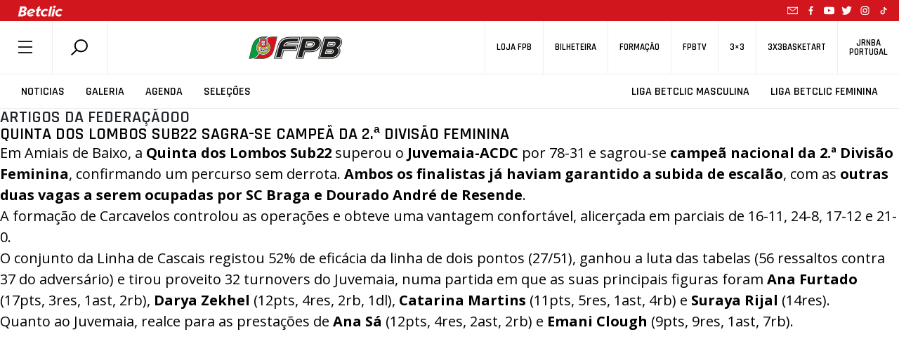

--- FILE ---
content_type: text/html; charset=UTF-8
request_url: https://www.fpb.pt/competicao/lv-campeonato-nacional-2a-divisao-feminina/
body_size: 107944
content:
<!DOCTYPE html>
<html style="margin-top:0!important;">
  
    <head>

		<!-- Global Site Tag (gtag.js) - Google Analytics -->
		<script async src="https://www.googletagmanager.com/gtag/js?id=UA-4229801-1"></script>

		<script>
			window.dataLayer = window.dataLayer || [];
			function gtag(){dataLayer.push(arguments);}
			gtag('js', new Date());
			gtag('config', 'UA-4229801-1');
		</script>
		<!-- END Global Site Tag (gtag.js) - Google Analytics END -->

        <meta charset="utf-8" />
        <!--meta name="google-adsense-account" content="ca-pub-7473168533727156"-->
        
        <meta name="viewport" content="width=device-width, initial-scale=1">
        
                <script>
            (function (s, e, n, d, er) {
                s['Sender'] = er;
                s[er] = s[er] || function () {
                    (s[er].q = s[er].q || []).push(arguments)
                }, s[er].l = 1 * new Date();
                var a = e.createElement(n),
                    m = e.getElementsByTagName(n)[0];
                a.async = 1;
                a.src = d;
                m.parentNode.insertBefore(a, m)
            })(window, document, 'script', 'https://cdn.sender.net/accounts_resources/universal.js', 'sender');
            sender('5bfe10adf02288');
        </script>
                    <meta name="generator" content="Sender.net 2.10.10"/>
            <meta name='robots' content='index, follow, max-image-preview:large, max-snippet:-1, max-video-preview:-1' />
<script id="cookieyes" type="text/javascript" src="https://cdn-cookieyes.com/client_data/458f2cf3f438ae9ca5917c17/script.js"></script>
	<!-- This site is optimized with the Yoast SEO plugin v26.7 - https://yoast.com/wordpress/plugins/seo/ -->
	<title>Arquivo de LV Campeonato Nacional 2ª Divisão Feminina - FPB</title>
	<link rel="canonical" href="https://www.fpb.pt/competicao/lv-campeonato-nacional-2a-divisao-feminina/" />
	<link rel="next" href="https://www.fpb.pt/competicao/lv-campeonato-nacional-2a-divisao-feminina/page/2/" />
	<meta property="og:locale" content="pt_PT" />
	<meta property="og:type" content="article" />
	<meta property="og:title" content="Arquivo de LV Campeonato Nacional 2ª Divisão Feminina - FPB" />
	<meta property="og:url" content="https://www.fpb.pt/competicao/lv-campeonato-nacional-2a-divisao-feminina/" />
	<meta property="og:site_name" content="FPB" />
	<meta property="og:image" content="https://www.fpb.pt/wp-content/uploads/2020/07/1200x628.png" />
	<meta property="og:image:width" content="1200" />
	<meta property="og:image:height" content="628" />
	<meta property="og:image:type" content="image/png" />
	<meta name="twitter:card" content="summary_large_image" />
	<meta name="twitter:site" content="@fpbasquetebol" />
	<script type="application/ld+json" class="yoast-schema-graph">{"@context":"https://schema.org","@graph":[{"@type":"CollectionPage","@id":"https://www.fpb.pt/competicao/lv-campeonato-nacional-2a-divisao-feminina/","url":"https://www.fpb.pt/competicao/lv-campeonato-nacional-2a-divisao-feminina/","name":"Arquivo de LV Campeonato Nacional 2ª Divisão Feminina - FPB","isPartOf":{"@id":"https://www.fpb.pt/#website"},"primaryImageOfPage":{"@id":"https://www.fpb.pt/competicao/lv-campeonato-nacional-2a-divisao-feminina/#primaryimage"},"image":{"@id":"https://www.fpb.pt/competicao/lv-campeonato-nacional-2a-divisao-feminina/#primaryimage"},"thumbnailUrl":"https://www.fpb.pt/wp-content/uploads/2022/05/Juvemaia-vs.-Lombos-5--e1653173677120.jpg","breadcrumb":{"@id":"https://www.fpb.pt/competicao/lv-campeonato-nacional-2a-divisao-feminina/#breadcrumb"},"inLanguage":"pt-PT"},{"@type":"ImageObject","inLanguage":"pt-PT","@id":"https://www.fpb.pt/competicao/lv-campeonato-nacional-2a-divisao-feminina/#primaryimage","url":"https://www.fpb.pt/wp-content/uploads/2022/05/Juvemaia-vs.-Lombos-5--e1653173677120.jpg","contentUrl":"https://www.fpb.pt/wp-content/uploads/2022/05/Juvemaia-vs.-Lombos-5--e1653173677120.jpg","width":1500,"height":817},{"@type":"BreadcrumbList","@id":"https://www.fpb.pt/competicao/lv-campeonato-nacional-2a-divisao-feminina/#breadcrumb","itemListElement":[{"@type":"ListItem","position":1,"name":"Início","item":"https://www.fpb.pt/"},{"@type":"ListItem","position":2,"name":"LV Campeonato Nacional 2ª Divisão Feminina"}]},{"@type":"WebSite","@id":"https://www.fpb.pt/#website","url":"https://www.fpb.pt/","name":"FPB","description":"Federação Portuguesa de Basquetebol","publisher":{"@id":"https://www.fpb.pt/#organization"},"potentialAction":[{"@type":"SearchAction","target":{"@type":"EntryPoint","urlTemplate":"https://www.fpb.pt/?s={search_term_string}"},"query-input":{"@type":"PropertyValueSpecification","valueRequired":true,"valueName":"search_term_string"}}],"inLanguage":"pt-PT"},{"@type":"Organization","@id":"https://www.fpb.pt/#organization","name":"Federação Portuguesa de Basquetebol","url":"https://www.fpb.pt/","logo":{"@type":"ImageObject","inLanguage":"pt-PT","@id":"https://www.fpb.pt/#/schema/logo/image/","url":"https://www.fpb.pt/wp-content/uploads/2020/05/Logo-FPB.jpg","contentUrl":"https://www.fpb.pt/wp-content/uploads/2020/05/Logo-FPB.jpg","width":998,"height":998,"caption":"Federação Portuguesa de Basquetebol"},"image":{"@id":"https://www.fpb.pt/#/schema/logo/image/"},"sameAs":["https://www.facebook.com/fpbasquetebol","https://x.com/fpbasquetebol","https://www.instagram.com/fpbasquetebol","https://www.youtube.com/fpbtv"]}]}</script>
	<!-- / Yoast SEO plugin. -->


<link rel='dns-prefetch' href='//ajax.googleapis.com' />
<link rel='dns-prefetch' href='//cdn.jsdelivr.net' />
<link rel='dns-prefetch' href='//cdnjs.cloudflare.com' />
<link rel='dns-prefetch' href='//maxcdn.bootstrapcdn.com' />
<link rel='dns-prefetch' href='//www.google.com' />
<link rel='dns-prefetch' href='//fonts.googleapis.com' />
<link rel="alternate" type="application/rss+xml" title="Feed FPB &raquo; LV Campeonato Nacional 2ª Divisão Feminina competicao" href="https://www.fpb.pt/competicao/lv-campeonato-nacional-2a-divisao-feminina/feed/" />
<style id='wp-img-auto-sizes-contain-inline-css' type='text/css'>
img:is([sizes=auto i],[sizes^="auto," i]){contain-intrinsic-size:3000px 1500px}
/*# sourceURL=wp-img-auto-sizes-contain-inline-css */
</style>
<style id='wp-emoji-styles-inline-css' type='text/css'>

	img.wp-smiley, img.emoji {
		display: inline !important;
		border: none !important;
		box-shadow: none !important;
		height: 1em !important;
		width: 1em !important;
		margin: 0 0.07em !important;
		vertical-align: -0.1em !important;
		background: none !important;
		padding: 0 !important;
	}
/*# sourceURL=wp-emoji-styles-inline-css */
</style>
<style id='wp-block-library-inline-css' type='text/css'>
:root{--wp-block-synced-color:#7a00df;--wp-block-synced-color--rgb:122,0,223;--wp-bound-block-color:var(--wp-block-synced-color);--wp-editor-canvas-background:#ddd;--wp-admin-theme-color:#007cba;--wp-admin-theme-color--rgb:0,124,186;--wp-admin-theme-color-darker-10:#006ba1;--wp-admin-theme-color-darker-10--rgb:0,107,160.5;--wp-admin-theme-color-darker-20:#005a87;--wp-admin-theme-color-darker-20--rgb:0,90,135;--wp-admin-border-width-focus:2px}@media (min-resolution:192dpi){:root{--wp-admin-border-width-focus:1.5px}}.wp-element-button{cursor:pointer}:root .has-very-light-gray-background-color{background-color:#eee}:root .has-very-dark-gray-background-color{background-color:#313131}:root .has-very-light-gray-color{color:#eee}:root .has-very-dark-gray-color{color:#313131}:root .has-vivid-green-cyan-to-vivid-cyan-blue-gradient-background{background:linear-gradient(135deg,#00d084,#0693e3)}:root .has-purple-crush-gradient-background{background:linear-gradient(135deg,#34e2e4,#4721fb 50%,#ab1dfe)}:root .has-hazy-dawn-gradient-background{background:linear-gradient(135deg,#faaca8,#dad0ec)}:root .has-subdued-olive-gradient-background{background:linear-gradient(135deg,#fafae1,#67a671)}:root .has-atomic-cream-gradient-background{background:linear-gradient(135deg,#fdd79a,#004a59)}:root .has-nightshade-gradient-background{background:linear-gradient(135deg,#330968,#31cdcf)}:root .has-midnight-gradient-background{background:linear-gradient(135deg,#020381,#2874fc)}:root{--wp--preset--font-size--normal:16px;--wp--preset--font-size--huge:42px}.has-regular-font-size{font-size:1em}.has-larger-font-size{font-size:2.625em}.has-normal-font-size{font-size:var(--wp--preset--font-size--normal)}.has-huge-font-size{font-size:var(--wp--preset--font-size--huge)}.has-text-align-center{text-align:center}.has-text-align-left{text-align:left}.has-text-align-right{text-align:right}.has-fit-text{white-space:nowrap!important}#end-resizable-editor-section{display:none}.aligncenter{clear:both}.items-justified-left{justify-content:flex-start}.items-justified-center{justify-content:center}.items-justified-right{justify-content:flex-end}.items-justified-space-between{justify-content:space-between}.screen-reader-text{border:0;clip-path:inset(50%);height:1px;margin:-1px;overflow:hidden;padding:0;position:absolute;width:1px;word-wrap:normal!important}.screen-reader-text:focus{background-color:#ddd;clip-path:none;color:#444;display:block;font-size:1em;height:auto;left:5px;line-height:normal;padding:15px 23px 14px;text-decoration:none;top:5px;width:auto;z-index:100000}html :where(.has-border-color){border-style:solid}html :where([style*=border-top-color]){border-top-style:solid}html :where([style*=border-right-color]){border-right-style:solid}html :where([style*=border-bottom-color]){border-bottom-style:solid}html :where([style*=border-left-color]){border-left-style:solid}html :where([style*=border-width]){border-style:solid}html :where([style*=border-top-width]){border-top-style:solid}html :where([style*=border-right-width]){border-right-style:solid}html :where([style*=border-bottom-width]){border-bottom-style:solid}html :where([style*=border-left-width]){border-left-style:solid}html :where(img[class*=wp-image-]){height:auto;max-width:100%}:where(figure){margin:0 0 1em}html :where(.is-position-sticky){--wp-admin--admin-bar--position-offset:var(--wp-admin--admin-bar--height,0px)}@media screen and (max-width:600px){html :where(.is-position-sticky){--wp-admin--admin-bar--position-offset:0px}}
/*wp_block_styles_on_demand_placeholder:6970ee139a6bd*/
/*# sourceURL=wp-block-library-inline-css */
</style>
<style id='classic-theme-styles-inline-css' type='text/css'>
/*! This file is auto-generated */
.wp-block-button__link{color:#fff;background-color:#32373c;border-radius:9999px;box-shadow:none;text-decoration:none;padding:calc(.667em + 2px) calc(1.333em + 2px);font-size:1.125em}.wp-block-file__button{background:#32373c;color:#fff;text-decoration:none}
/*# sourceURL=/wp-includes/css/classic-themes.min.css */
</style>
<link rel='stylesheet' id='scroll-animations-css' href='https://cdnjs.cloudflare.com/ajax/libs/aos/2.3.1/aos.css?ver=6.9' type='text/css' media='all' />
<link rel='stylesheet' id='bootstrap-css' href='https://maxcdn.bootstrapcdn.com/bootstrap/4.0.0/css/bootstrap.min.css?ver=6.9' type='text/css' media='all' />
<link rel='stylesheet' id='jquery_ui_style-css' href='https://ajax.googleapis.com/ajax/libs/jqueryui/1.12.1/themes/ui-lightness/jquery-ui.css?ver=6.9' type='text/css' media='all' />
<link rel='stylesheet' id='t_gallery_style-css' href='https://www.fpb.pt/wp-content/plugins/t_gallery/t_gallery.css?ver=6.9' type='text/css' media='all' />
<link rel='stylesheet' id='federation_styles-css' href='https://www.fpb.pt/wp-content/themes/fpbasquetebol/style.css?ver=6.9' type='text/css' media='all' />
<link rel='stylesheet' id='slick_style-css' href='https://www.fpb.pt/wp-content/themes/fpbasquetebol/assets/slick/slick.css?ver=6.9' type='text/css' media='all' />
<link rel='stylesheet' id='slick-theme_style-css' href='https://www.fpb.pt/wp-content/themes/fpbasquetebol/assets/slick/slick-theme.css?ver=6.9' type='text/css' media='all' />
<link rel='stylesheet' id='reset_style-css' href='https://www.fpb.pt/wp-content/themes/fpbasquetebol/assets/css/reset.css?ver=6.9' type='text/css' media='all' />
<link rel='stylesheet' id='global_style-css' href='https://www.fpb.pt/wp-content/themes/fpbasquetebol/assets/css/global.css?ver=6.9' type='text/css' media='all' />
<link rel='stylesheet' id='news_style-css' href='https://www.fpb.pt/wp-content/themes/fpbasquetebol/assets/css/news.css?ver=6.9' type='text/css' media='all' />
<link rel='stylesheet' id='videos_style-css' href='https://www.fpb.pt/wp-content/themes/fpbasquetebol/assets/css/videos.css?ver=6.9' type='text/css' media='all' />
<link rel='stylesheet' id='missionVision_style-css' href='https://www.fpb.pt/wp-content/themes/fpbasquetebol/assets/css/aboutUs.css?ver=6.9' type='text/css' media='all' />
<link rel='stylesheet' id='calendario_style-css' href='https://www.fpb.pt/wp-content/themes/fpbasquetebol/assets/css/calendario.css?ver=6.9' type='text/css' media='all' />
<link rel='stylesheet' id='classificacao_style-css' href='https://www.fpb.pt/wp-content/themes/fpbasquetebol/assets/css/classificacao.css?ver=6.9' type='text/css' media='all' />
<link rel='stylesheet' id='estatisticas_style-css' href='https://www.fpb.pt/wp-content/themes/fpbasquetebol/assets/css/estatisticas.css?ver=6.9' type='text/css' media='all' />
<link rel='stylesheet' id='fotos_style-css' href='https://www.fpb.pt/wp-content/themes/fpbasquetebol/assets/css/fotos.css?ver=6.9' type='text/css' media='all' />
<link rel='stylesheet' id='album_style-css' href='https://www.fpb.pt/wp-content/themes/fpbasquetebol/assets/css/album.css?ver=6.9' type='text/css' media='all' />
<link rel='stylesheet' id='agenda_style-css' href='https://www.fpb.pt/wp-content/themes/fpbasquetebol/assets/css/agenda.css?ver=6.9' type='text/css' media='all' />
<link rel='stylesheet' id='bibdoc_style-css' href='https://www.fpb.pt/wp-content/themes/fpbasquetebol/assets/css/bibdoc.css?ver=6.9' type='text/css' media='all' />
<link rel='stylesheet' id='historial_style-css' href='https://www.fpb.pt/wp-content/themes/fpbasquetebol/assets/css/historial.css?ver=6.9' type='text/css' media='all' />
<link rel='stylesheet' id='hp_style-css' href='https://www.fpb.pt/wp-content/themes/fpbasquetebol/assets/css/hp.css?ver=6.9' type='text/css' media='all' />
<link rel='stylesheet' id='ficha-de-jogo_style-css' href='https://www.fpb.pt/wp-content/themes/fpbasquetebol/assets/css/stats.css?ver=6.9' type='text/css' media='all' />
<link rel='stylesheet' id='federation-second-font-css' href='https://fonts.googleapis.com/css?family=Open+Sans%3A300%2C400%2C600%2C700&#038;ver=6.9' type='text/css' media='all' />
<link rel='stylesheet' id='federation-font-css' href='https://fonts.googleapis.com/css?family=Rajdhani%3A300%2C400%2C500%2C600%2C700&#038;ver=6.9' type='text/css' media='all' />
<link rel='stylesheet' id='roboto-font-css' href='https://fonts.googleapis.com/css?family=Roboto+Condensed%3A300%2C400%2C700&#038;display=swap&#038;ver=6.9' type='text/css' media='all' />
<script type="text/javascript" src="https://ajax.googleapis.com/ajax/libs/jquery/3.3.1/jquery.min.js" id="jquery-js"></script>
<script type="text/javascript" src="https://cdn.jsdelivr.net/npm/js-cookie@rc/dist/js.cookie.min.js" id="cookies-js"></script>
<script type="text/javascript" src="https://cdn.jsdelivr.net/npm/slick-carousel@1.8.1/slick/slick.min.js?ver=6.9" id="slick-js"></script>
<script type="text/javascript" src="https://cdnjs.cloudflare.com/ajax/libs/aos/2.3.1/aos.js?ver=6.9" id="aos-js"></script>
<script type="text/javascript" src="https://cdnjs.cloudflare.com/ajax/libs/blazy/1.8.2/blazy.min.js?ver=6.9" id="blazy-js"></script>
<script type="text/javascript" src="https://maxcdn.bootstrapcdn.com/bootstrap/4.0.0/js/bootstrap.min.js?ver=6.9" id="bootstrap-js"></script>
<script type="text/javascript" src="https://www.google.com/recaptcha/api.js?onload=renderReCAPTCHA&amp;ver=6.9" id="recaptcha-js"></script>
<script type="text/javascript" src="https://www.fpb.pt/wp-content/plugins/t_gallery/t_gallery.js?ver=6.9" id="t_gallery-js"></script>
<script type="text/javascript" id="scripts-js-extra">
/* <![CDATA[ */
var my_ajax_object = {"ajax_url":"https://www.fpb.pt/wp-admin/admin-ajax.php"};
//# sourceURL=scripts-js-extra
/* ]]> */
</script>
<script type="text/javascript" src="https://www.fpb.pt/wp-content/themes/fpbasquetebol/assets/js/scripts.js?2&amp;ver=6.9" id="scripts-js"></script>
<link rel="https://api.w.org/" href="https://www.fpb.pt/wp-json/" /><link rel="EditURI" type="application/rsd+xml" title="RSD" href="https://www.fpb.pt/xmlrpc.php?rsd" />
<meta name="generator" content="WordPress 6.9" />
<link rel="icon" href="https://www.fpb.pt/wp-content/uploads/2020/04/cropped-logo_fpbtv3_400x400-32x32.png" sizes="32x32" />
<link rel="icon" href="https://www.fpb.pt/wp-content/uploads/2020/04/cropped-logo_fpbtv3_400x400-192x192.png" sizes="192x192" />
<link rel="apple-touch-icon" href="https://www.fpb.pt/wp-content/uploads/2020/04/cropped-logo_fpbtv3_400x400-180x180.png" />
<meta name="msapplication-TileImage" content="https://www.fpb.pt/wp-content/uploads/2020/04/cropped-logo_fpbtv3_400x400-270x270.png" />
        <meta name="google-site-verification" content="HsflB-G2Tfs9WtK6iFA3lQljufgPfHOY6I1emhGYL00" />
    </head>

    <body class="">
        
    <header>
            <div class="animate-header-wrapper">

                
<div class="black-line-part" style="background-color:#d2161e">
    <a href="https://www.betclic.pt/" target="_blank" rel="noopener noreferrer"> 
        <img alt="" src="https://www.fpb.pt/wp-content/uploads/2021/09/betclic_top.png">
    </a>
                    
    <div class="social-icons-wrapper">
        <a href="mailto:portugalbasket@fpb.pt">
            <svg class="mail"> <use xlink:href = "https://www.fpb.pt//wp-content/themes/fpbasquetebol/inc/icons.svg#mail-icon"></use> </svg> 
        </a>
        
    <a href="https://www.facebook.com/fpbasquetebol/" target="_blank">
        <svg> <use xlink:href="https://www.fpb.pt//wp-content/themes/fpbasquetebol/inc/icons.svg#facebook-icon"></use> </svg>
    </a>

    <a href="https://www.youtube.com/fpbtv" target="_blank">
        <svg> <use xlink:href="https://www.fpb.pt//wp-content/themes/fpbasquetebol/inc/icons.svg#youtube-icon"></use> </svg>
    </a>

    <a href="https://twitter.com/fpbasquetebol" target="_blank">
        <svg> <use xlink:href="https://www.fpb.pt//wp-content/themes/fpbasquetebol/inc/icons.svg#twitter-icon"></use> </svg>
    </a>

    <a href="https://www.instagram.com/fpbasquetebol/?hl=pt" target="_blank">
        <svg> <use xlink:href="https://www.fpb.pt//wp-content/themes/fpbasquetebol/inc/icons.svg#instagram-icon"></use> </svg>
    </a>

    <a href="https://www.tiktok.com/@fpbasquetebol" target="_blank">
        <svg> <use xlink:href = "https://www.fpb.pt//wp-content/themes/fpbasquetebol/inc/icons.svg#tiktok-icon"></use> </svg> 
    </a>
    </div>
    
    <!--<span class = "flag"> <svg> <use xlink:href = "https://www.fpb.pt//wp-content/themes/fpbasquetebol/inc/icons.svg#portugal-flag"></use> </svg> </span>-->
</div>
                <div class = "top-navigator">
                    <div class = "menu-search-container">
                        <span id = "menu_button"> <svg> <use xlink:href = "https://www.fpb.pt//wp-content/themes/fpbasquetebol/inc/icons.svg#federation-hamburger"></use> </svg> </span>
                        <div class = "search-container">
                            <div id = "search-module" >
                                <span data-toggle="modal" data-target="#search-form"> 
                                    <svg > <use xlink:href="https://www.fpb.pt//wp-content/themes/fpbasquetebol/inc/icons.svg#federation-search"></use> </svg> 
                                </span>
                            </div>
                        </div>
                    </div>


                    <div class = "logo-container">
                        <a href="/">
                            <img alt="Logo FPB" src = "https://www.fpb.pt//wp-content/themes/fpbasquetebol/assets/images/logo.png" >
                        </a>
                    </div>


                    <div class = "shop-tv-container">
                        <nav>
                        <ul id="menu-secondary" class="menu"><li id="menu-item-900379118" class="menu-item menu-item-type-custom menu-item-object-custom menu-item-900379118"><h5><a href="https://loja.fpb.pt/">Loja FPB</a></h5></li>
<li id="menu-item-900383163" class="menu-item menu-item-type-custom menu-item-object-custom menu-item-900383163"><h5><a href="https://smartfan.tickets/bilheteira-basquetebol">Bilheteira</a></h5></li>
<li id="menu-item-900355033" class="menu-item menu-item-type-custom menu-item-object-custom menu-item-900355033"><h5><a href="https://fpb.lms.onlearning.pt">Formação</a></h5></li>
<li id="menu-item-900327797" class="menu-item menu-item-type-custom menu-item-object-custom menu-item-900327797"><h5><a target="_blank" href="https://www.fpbtv.pt/">FPBTV</a></h5></li>
<li id="menu-item-900327927" class="menu-item menu-item-type-custom menu-item-object-custom menu-item-900327927"><h5><a href="https://3x3fpb.pt/">3&#215;3</a></h5></li>
<li id="menu-item-900327923" class="menu-item menu-item-type-custom menu-item-object-custom menu-item-900327923"><h5><a href="https://www.3x3basketart.pt/">3x3Basketart</a></h5></li>
<li id="menu-item-900327925" class="menu-item menu-item-type-custom menu-item-object-custom menu-item-900327925"><h5><a href="https://www.jrnba.pt/">JrNBA<br>Portugal</a></h5></li>
</ul>                        </nav>
                    </div>
                </div>

                <div class = "main-navigator">
                    <nav class = "menu-nav-left"> 
                        <ul id="menu-secondary-left" class="menu"><li id="menu-item-900327798" class="menu-item menu-item-type-post_type menu-item-object-page menu-item-900327798"><h4><a href="https://www.fpb.pt/noticias/" class="btn-menu">Noticias</a></h4></li>
<li id="menu-item-900327800" class="menu-item menu-item-type-post_type menu-item-object-page menu-item-900327800"><h4><a href="https://www.fpb.pt/fotos/" class="btn-menu">Galeria</a></h4></li>
<li id="menu-item-900327801" class="menu-item menu-item-type-post_type menu-item-object-page menu-item-900327801"><h4><a href="https://www.fpb.pt/agenda/" class="btn-menu">Agenda</a></h4></li>
<li id="menu-item-900400951" class="menu-item menu-item-type-post_type menu-item-object-page menu-item-900400951"><h4><a href="https://www.fpb.pt/selecoes/" class="btn-menu">Seleções</a></h4></li>
</ul>                    </nav>

                    <nav class = "menu-nav-right"> 
                        <ul></ul>
                    </nav>
                </div>
                <!--div>
                    <img src="https://www.fpb.pt/wp-content/themes/fpbasquetebol/assets/images/banner_selecao.jpg" class="img-responsive" style="width:100%;">
                </div-->

            </div>
        </header>
        <!-- Modal -->
        <div class="modal fade" id="search-form" tabindex="-1" role="dialog" aria-labelledby="single-org-role-label" aria-hidden="true">
            <button type="button" class="close" data-dismiss="modal" aria-label="Close">
                <svg> <use xlink:href = "https://www.fpb.pt//wp-content/themes/fpbasquetebol/inc/icons.svg#federation-delete"></use> </svg>
            </button>    
            <div class="modal-dialog" role="document">
                <!-- Modal content-->
                <div class="modal-content">
                    <div class="modal-body">
                        
            <div id="primary-sidebar" class="primary-sidebar widget-area" role="complementary">
            <div><h2 class="rounded">Search</h2><form class="search-form" action="https://www.fpb.pt/" method="get">
    <input type="text" name="s" class="search-input" value="" placeholder="Pesquisar" autocomplete="off"/>
    <button class="submit-search" type="submit"><svg class="searchform-svg search-svg"> <use xlink:href="https://www.fpb.pt//wp-content/themes/fpbasquetebol/inc/icons.svg#federation-search"></use> </svg></button>
    <svg class="searchform-svg clean-input"> <use xlink:href = "https://www.fpb.pt//wp-content/themes/fpbasquetebol/inc/icons.svg#federation-delete"></use> </svg>          
	
	<div class="search-suggestions-box">
		<ul class="search-suggestions-list">
			<!-- AJAX search suggestions go here -->
		</ul>
		<div class="search-suggestions-more-results">
			<button class="view-all-btn" type="submit">Ver todos os resultados</button>
			<svg class="search-suggestions-arrow"> <use xlink:href="https://www.fpb.pt//wp-content/themes/fpbasquetebol/inc/icons.svg#big-arrow-icon"></use> </svg>
		</div>
	</div>
</form>

</div>        </div><!-- #primary-sidebar -->
                                
                                </div>
                            </div>
                        </div>
                    </div>  

        
        <div class = "page-content">
            <div id = "menu-hamburger-container" siteUrl=https://www.fpb.pt class = "menu-hamburger-container">
                <div class = "delete-container">
                    <svg id = "delete-icon"> <use xlink:href = "https://www.fpb.pt//wp-content/themes/fpbasquetebol/inc/icons.svg#federation-delete"></use> </svg>
                </div>
                <div class="menu-main-navigation-container"><ul id="menu-main-navigation" class="menu"><li id="menu-item-900343482" class="menu-item menu-item-type-custom menu-item-object-custom menu-item-has-children menu-item-900343482"><a href="#">Sobre a FPB</a>
<ul class="sub-menu">
	<li id="menu-item-900343484" class="menu-item menu-item-type-post_type menu-item-object-page menu-item-900343484"><a href="https://www.fpb.pt/missao-e-visao/">Missão e Visão</a></li>
	<li id="menu-item-900343488" class="menu-item menu-item-type-custom menu-item-object-custom menu-item-900343488"><a href="/orgaos-sociais/">Orgãos Sociais</a></li>
	<li id="menu-item-900343487" class="menu-item menu-item-type-post_type menu-item-object-page menu-item-900343487"><a href="https://www.fpb.pt/historial/">Historia FPB</a></li>
	<li id="menu-item-900343483" class="menu-item menu-item-type-post_type menu-item-object-page menu-item-900343483"><a href="https://www.fpb.pt/linhas-orientadoras/">Linhas Orientadoras</a></li>
	<li id="menu-item-900343485" class="menu-item menu-item-type-post_type menu-item-object-page menu-item-900343485"><a href="https://www.fpb.pt/valores/">Valores</a></li>
	<li id="menu-item-900343486" class="menu-item menu-item-type-post_type menu-item-object-page menu-item-900343486"><a href="https://www.fpb.pt/estatutos/">Estatutos</a></li>
	<li id="menu-item-900345633" class="menu-item menu-item-type-custom menu-item-object-custom menu-item-900345633"><a href="/eleicoes">Eleições</a></li>
	<li id="menu-item-900343504" class="menu-item menu-item-type-post_type menu-item-object-page menu-item-900343504"><a href="https://www.fpb.pt/diretorio/">Links úteis</a></li>
	<li id="menu-item-900350689" class="menu-item menu-item-type-post_type menu-item-object-page menu-item-900350689"><a href="https://www.fpb.pt/denuncia/">Denuncia</a></li>
	<li id="menu-item-900343503" class="menu-item menu-item-type-post_type menu-item-object-page menu-item-900343503"><a href="https://www.fpb.pt/contactos/">Contactos</a></li>
</ul>
</li>
<li id="menu-item-900349759" class="menu-item menu-item-type-custom menu-item-object-custom menu-item-has-children menu-item-900349759"><a href="#">Documentos</a>
<ul class="sub-menu">
	<li id="menu-item-900343498" class="menu-item menu-item-type-custom menu-item-object-custom menu-item-900343498"><a href="/comunicado/">Comunicados</a></li>
	<li id="menu-item-900343499" class="menu-item menu-item-type-custom menu-item-object-custom menu-item-900343499"><a href="/documentacao">Documentação</a></li>
	<li id="menu-item-900345632" class="menu-item menu-item-type-custom menu-item-object-custom menu-item-900345632"><a href="/contratoprograma/">Contratos</a></li>
	<li id="menu-item-900344182" class="menu-item menu-item-type-custom menu-item-object-custom menu-item-900344182"><a href="/historicos/">Historicos</a></li>
</ul>
</li>
<li id="menu-item-900343466" class="menu-item menu-item-type-custom menu-item-object-custom menu-item-has-children menu-item-900343466"><a href="#">Últimas</a>
<ul class="sub-menu">
	<li id="menu-item-900343473" class="menu-item menu-item-type-post_type menu-item-object-page menu-item-900343473"><a href="https://www.fpb.pt/noticias/">Noticias</a></li>
	<li id="menu-item-900343477" class="menu-item menu-item-type-post_type menu-item-object-page menu-item-900343477"><a href="https://www.fpb.pt/videos/">Videos</a></li>
	<li id="menu-item-900343476" class="menu-item menu-item-type-post_type menu-item-object-page menu-item-900343476"><a href="https://www.fpb.pt/fotos/">Galeria</a></li>
	<li id="menu-item-900343500" class="menu-item menu-item-type-custom menu-item-object-custom menu-item-900343500"><a href="/historia/">Histórias</a></li>
	<li id="menu-item-900343501" class="menu-item menu-item-type-custom menu-item-object-custom menu-item-900343501"><a href="/opiniao/">Opiniões</a></li>
</ul>
</li>
<li id="menu-item-900343478" class="menu-item menu-item-type-custom menu-item-object-custom menu-item-has-children menu-item-900343478"><a href="#">Competições</a>
<ul class="sub-menu">
	<li id="menu-item-900345549" class="menu-item menu-item-type-post_type menu-item-object-page menu-item-900345549"><a href="https://www.fpb.pt/competicoes/">Ver Todas</a></li>
	<li id="menu-item-900400954" class="menu-item menu-item-type-custom menu-item-object-custom menu-item-900400954"><a href="/competicao/10920">Supertaça Feminina</a></li>
	<li id="menu-item-900343493" class="menu-item menu-item-type-custom menu-item-object-custom menu-item-900343493"><a href="/competicao/10907">1ª Divisão Feminina</a></li>
	<li id="menu-item-900400953" class="menu-item menu-item-type-custom menu-item-object-custom menu-item-900400953"><a href="/competicao/10908">2ª Divisão Feminina</a></li>
	<li id="menu-item-900367976" class="menu-item menu-item-type-custom menu-item-object-custom menu-item-900367976"><a href="/competicao/10917">Taça Hugo dos Santos</a></li>
	<li id="menu-item-900343489" class="menu-item menu-item-type-custom menu-item-object-custom menu-item-900343489"><a href="/competicao/10903">Proliga</a></li>
	<li id="menu-item-900343490" class="menu-item menu-item-type-custom menu-item-object-custom menu-item-900343490"><a href="/competicao/10904">1ª Divisão Masculina</a></li>
	<li id="menu-item-900400952" class="menu-item menu-item-type-custom menu-item-object-custom menu-item-900400952"><a href="/competicao/10905">2ª Divisão Masculina</a></li>
	<li id="menu-item-900399865" class="menu-item menu-item-type-custom menu-item-object-custom menu-item-900399865"><a href="/competicao/10909">Liga BCR</a></li>
	<li id="menu-item-900353788" class="menu-item menu-item-type-post_type menu-item-object-page menu-item-900353788"><a href="https://www.fpb.pt/festa-do-basquetebol/">Festa do Basquetebol</a></li>
	<li id="menu-item-900359010" class="menu-item menu-item-type-post_type menu-item-object-page menu-item-900359010"><a href="https://www.fpb.pt/festa-do-minibasquete/">Festa do Minibasquete</a></li>
	<li id="menu-item-900398754" class="menu-item menu-item-type-post_type menu-item-object-page menu-item-900398754"><a href="https://www.fpb.pt/3x3interselecoesu17/">3×3 Interseleções Sub-17</a></li>
</ul>
</li>
<li id="menu-item-900343467" class="menu-item menu-item-type-post_type menu-item-object-page menu-item-900343467"><a href="https://www.fpb.pt/associacoes/">Associações</a></li>
<li id="menu-item-900343471" class="menu-item menu-item-type-post_type menu-item-object-page menu-item-900343471"><a href="https://www.fpb.pt/clubes/">Clubes</a></li>
<li id="menu-item-900367971" class="menu-item menu-item-type-custom menu-item-object-custom menu-item-has-children menu-item-900367971"><a href="#">Agentes</a>
<ul class="sub-menu">
	<li id="menu-item-900381711" class="menu-item menu-item-type-custom menu-item-object-custom menu-item-900381711"><a href="https://www.fpb.pt/cartaodigital/">Cartão Digital</a></li>
	<li id="menu-item-900343468" class="menu-item menu-item-type-post_type menu-item-object-page menu-item-900343468"><a href="https://www.fpb.pt/atletas/">Atletas</a></li>
	<li id="menu-item-900343480" class="menu-item menu-item-type-post_type menu-item-object-page menu-item-900343480"><a href="https://www.fpb.pt/juizes/">Juizes</a></li>
</ul>
</li>
<li id="menu-item-900343502" class="menu-item menu-item-type-post_type menu-item-object-page menu-item-900343502"><a href="https://www.fpb.pt/agenda/">Agenda</a></li>
<li id="menu-item-900343479" class="menu-item menu-item-type-post_type menu-item-object-page menu-item-900343479"><a href="https://www.fpb.pt/selecoes/">Seleções</a></li>
<li id="menu-item-900343481" class="menu-item menu-item-type-post_type menu-item-object-page menu-item-900343481"><a href="https://www.fpb.pt/minibasquete/">Minibasquete</a></li>
<li id="menu-item-900349543" class="menu-item menu-item-type-custom menu-item-object-custom menu-item-900349543"><a href="/areatecnica/">Área Técnica</a></li>
<li id="menu-item-900343505" class="menu-item menu-item-type-post_type menu-item-object-page menu-item-900343505"><a href="https://www.fpb.pt/projetos/">Projetos</a></li>
<li id="menu-item-900343507" class="link-comp menu-item menu-item-type-custom menu-item-object-custom menu-item-900343507"><a href="/competicao/10902">Liga Betclic Masculina</a></li>
<li id="menu-item-900343506" class="link-comp menu-item menu-item-type-custom menu-item-object-custom menu-item-900343506"><a href="/competicao/10906">Liga Betclic Feminina</a></li>
</ul></div>                <div class = "social-container-menu">
                    <div class = "social-content-menu">
                                            </div>
                </div>
            </div>
            <div class = "shadow-container "></div>
            

<script>console.log( 'Debug Objects: https://www.fpb.pt/competicao/lv-campeonato-nacional-2a-divisao-feminina' );</script> 

<section class = "posts-module">
    <h3> Artigos da Federaçãooo </h3>             <a href= "https://www.fpb.pt/noticia/quinta-dos-lombos-sub22-sagra-se-campea-da-2-a-divisao-feminina/" >
                <h3>Quinta dos Lombos Sub22 sagra-se campeã da 2.ª Divisão Feminina</h3>
            </a>

            <p>Em Amiais de Baixo, a <strong>Quinta dos Lombos Sub22</strong> superou o <strong>Juvemaia-ACDC</strong> por <a href="https://www.fpb.pt/ficha-de-jogo/?internalID=320038" target="_blank" rel="noopener noreferrer">78-31</a> e sagrou-se <strong>campeã nacional da 2.ª Divisão Feminina</strong>, confirmando um percurso sem derrota. <strong>Ambos os finalistas já haviam garantido a subida de escalão</strong>, com as <strong>outras duas vagas a serem ocupadas por SC Braga e Dourado André de Resende</strong>.</p>
<p>A formação de Carcavelos controlou as operações e obteve uma vantagem confortável, alicerçada em parciais de 16-11, 24-8, 17-12 e 21-0.</p>
<p>O conjunto da Linha de Cascais registou 52% de eficácia da linha de dois pontos (27/51), ganhou a luta das tabelas (56 ressaltos contra 37 do adversário) e tirou proveito 32 turnovers do Juvemaia, numa partida em que as suas principais figuras foram <strong>Ana Furtado</strong> (17pts, 3res, 1ast, 2rb), <strong>Darya Zekhel</strong> (12pts, 4res, 2rb, 1dl), <strong>Catarina Martins</strong> (11pts, 5res, 1ast, 4rb) e <strong>Suraya Rijal</strong> (14res).</p>
<p>Quanto ao Juvemaia, realce para as prestações de <strong>Ana Sá</strong> (12pts, 4res, 2ast, 2rb) e <strong>Emani Clough</strong> (9pts, 9res, 1ast, 7rb).</p>
<p>&nbsp;</p>
<p><iframe style="border: none; overflow: hidden;" src="https://www.facebook.com/plugins/video.php?height=314&amp;href=https%3A%2F%2Fwww.facebook.com%2Ffpbasquetebol%2Fvideos%2F423335339269148%2F&amp;show_text=false&amp;width=560&amp;t=0" width="560" height="314" frameborder="0" scrolling="no" allowfullscreen="allowfullscreen"></iframe></p>
            <hr>
                <a href= "https://www.fpb.pt/noticia/dourado-andre-de-resende-alcanca-promocao-a-1a-divisao-feminina/" >
                <h3>Dourado André de Resende alcança promoção à 1ª divisão feminina</h3>
            </a>

            <p>No <strong>Campeonato Nacional da 2ª divisão feminina</strong>, chegou ao fim a 2ª fase da prova, com o Dourado André de Resende a agarrar a última vaga de subida. A equipa de Évora junta-se a Quinta dos Lombos Sub22, Juvemaia-ACDC e SC Braga no lote de emblemas que vão disputar a 1ª divisão feminina, na próxima época.</p>
<p>&nbsp;</p>
<p><strong>2ª Fase – Norte</strong></p>
<p>A <strong>Juvemaia-ACDC</strong>, primeira na série, encerrou a 2ª fase com uma derrota caseira ante a <strong>Académica</strong> – 38-63 -, num encontro em que sobressaiu <strong>Maria Alves</strong> (9pts, 3res, 4ast, 7rb), nas maiatas, e <strong>Matilde Melo </strong>(16pts, 2res, 3ast, 8rb, 1dl), nas estudantes. O segundo classificado, <strong>SC Braga</strong>, recebeu e venceu a <strong>AD Vagos Núcleo</strong>, por 87-70. <strong>Jessica Azulay</strong> (24pts, 23res, 6ast, 1rb, 1dl) liderou a dinâmica bracarense, ao atingir a notável marca de 50.5 de valorização. Nas forasteiras, a maior réplica partiu de <strong>Carolina Gonçalves </strong>(34pts, 13res, 3ast, 4rb). Já o <strong>BC Limiense Solicar</strong> bateu a <strong>UAA Aroso Vidrogaia</strong> – 67-55.</p>
<p>&nbsp;</p>
<p><strong>2ª Fase – Sul</strong></p>
<p>A <strong>Quinta dos Lombos Sub22</strong> preservou a invencibilidade na última jornada, ao impor-se ao <strong>BAC Cruz Motors</strong> – 56-41. Por sua vez, o <strong>Dourado André de Resende</strong> carimbou a promoção à 1ª divisão feminina, na sequência da vitória obtida no reduto do <strong>Unidos Farmácia Moderna</strong> – 43-70. Na formação da Covilhã, <strong>Vanessa Costa</strong> (15pts, 8res, 3ast, 5rb) esteve em evidência, enquanto, no conjunto de Évora, <strong>Lanay Rodney </strong>(19pts, 13res, 3ast, 2rb, 1dl) rubricou a melhor exibição. O <strong>GDEMAM</strong> superiorizou-se ao Belenenses por 61-34.</p>
<p>&nbsp;</p>
<p>Nota: fotografia retirada da página de Facebook oficial do GDR André de Resende.</p>
<p>&nbsp;</p>
            <hr>
                <a href= "https://www.fpb.pt/noticia/uma-jornada-por-disputar-na-2a-fase-da-2a-divisao-feminina/" >
                <h3>Uma jornada por disputar na 2ª fase da 2ª divisão feminina</h3>
            </a>

            <p>No <strong>Campeonato Nacional da 2ª divisão feminina</strong>, cumpriram-se cinco encontros, relativos à penúltima jornada da 2ª fase. Quinta dos Lombos Sub22, Juvemaia-ACDC e SC Braga tinham já confirmada a promoção à 1ª divisão feminina.</p>
<p><strong> </strong></p>
<p><strong>2ª Fase – Norte</strong></p>
<p>A <strong>Juvemaia-ACDC</strong>, primeira classificada, bateu a <strong>AD Vagos Núcleo</strong>, na condição de visitante, por concludentes 54-72. Já o <strong>SC Braga </strong>arrancou um triunfo, por margem mais próxima, no terreno da <strong>UAA Aroso Vidrogaia </strong>– 53-56. A <strong>Académica</strong> recebeu e venceu o <strong>BC Limiense Solicar </strong>– 47-43.</p>
<p>&nbsp;</p>
<p><strong>2ª Fase – Sul</strong></p>
<p>A líder <strong>Quinta dos Lombos Sub22</strong> fechou a 2ª fase com um triunfo expressivo, em casa do <strong>Belenenses</strong> – 56-79. Por seu turno, o <strong>Dourado Distribuição André de Resende</strong> superou, em compromisso doméstico, o <strong>GDEMAM</strong>, por 71-52, e persegue a conquista da segunda vaga de subida. Nas locais, <strong>Lanay Rodney</strong> (22pts, 9res, 2ast, 3rb) revelou-se a principal ameaça, ao passo que, nas forasteiras, a réplica mais significativa partiu de <strong>Nádia Fernandes</strong> (15pts, 12res, 1ast, 3rb).</p>
<p>&nbsp;</p>
            <hr>
                <a href= "https://www.fpb.pt/noticia/juvemaia-acdc-sc-braga-e-quinta-dos-lombos-sub22-garantem-subida/" >
                <h3>Juvemaia-ACDC, SC Braga e Quinta dos Lombos Sub22 garantem subida</h3>
            </a>

            <p>No <strong>Campeonato Nacional da 2ª divisão feminina</strong>, estão fechadas três das quatro vagas que dão acesso à subida de escalão. Juvemaia-ACDC, SC Braga e Quinta dos Lombos Sub-22 conquistaram o direito de disputar a 1ª divisão feminina na época 2022/2023.</p>
<p><strong> </strong></p>
<p><strong>2.ª Fase – Norte</strong></p>
<p>A <strong>Juvemaia-ACDC</strong> tem confirmada a subida à 1ª divisão feminina, apesar da derrota no terreno do <strong>BC Limiense Solicar</strong> – 54-50. A turma maiata é acompanhada pelo <strong>SC Braga</strong> na promoção, que recebeu e venceu a <strong>Académica</strong> por 47-43. Na condição de visitada, a <strong>UAA Aroso Vidrogaia</strong> bateu a <strong>AD Vagos Núcleo</strong> – 63-52.</p>
<p>&nbsp;</p>
<p><strong>2.ª Fase – Sul</strong></p>
<p>A <strong>Quinta dos Lombos Sub22</strong> é o único emblema no escalão com um registo invicto, na sequência de mais um triunfo, desta feita ante <strong>Unidos Farmácia Moderna</strong>, por expressivos 47-122, que sela a subida de divisão e a disputa do título nacional. No segundo posto, surge o <strong>BAC Cruz Motors</strong>, vitorioso no reduto do <strong>GDEMAM</strong> – 50-54 -, num duelo marcado pelas exibições de <strong>Rita Machado</strong> (3pts, 5res, 2ast, 2rb), nas locais, e <strong>Patrícia Lourenço</strong> (17pts, 9res, 1ast, 2rb), nas visitantes. Segue-se o <strong>Dourado André de Resende</strong>, soberano no compromisso doméstico com o <strong>Belenenses</strong> – 64-52 -, um desfecho com intervenção preponderante de <strong>Lanay Rodney</strong> (29pts, 16res, 2ast, 1rb). Na formação vencida &#8211; que soma os mesmos pontos do rival, mas ocupa agora a quarta posição -, despontou o contributo de <strong>Constança Gonçalves</strong> (16pts, 5res, 2ast, 1rb).</p>
<p>&nbsp;</p>
<p>Nota: fotografia retirada da página de Facebook oficial da Quinta dos Lombos.</p>
            <hr>
                <a href= "https://www.fpb.pt/noticia/juvemaia-acdc-e-quinta-dos-lombos-sub22-intocaveis-no-topo/" >
                <h3>Juvemaia-ACDC e Quinta dos Lombos Sub22 intocáveis no topo</h3>
            </a>

            <p>No <strong>Campeonato Nacional da 2.ª Divisão Feminina</strong>, Juvemaia-ACDC e Quinta dos Lombos permanecem incólumes. As derrotas averbadas por SC Braga, precisamente ante a Juvemaia-ACDC e BAC Cruz Motors, não ditaram alterações nos lugares de promoção.</p>
<p>&nbsp;</p>
<p><strong>2.ª Fase – Norte</strong></p>
<p>A <strong>Juvemaia-ACDC</strong> dilatou a vantagem para o segundo classificado<strong>, SC Braga</strong>, que ultrapassou por 67-62. Nas maiatas, <strong>Emani Clough</strong> (18pts, 10res, 9ast, 2rb, 1dl) reclamou as atenções, enquanto nas minhotas, <strong>Ana Noivo</strong> (13pts, 2res, 4ast, 5rb) revelou o maior discernimento. Por sua vez, o <strong>BC Limiense SOLICAR</strong> igualou a rival da jornada, a <strong>AD Vagos Núcleo</strong>, conjunto que superou por 77-65. Já a <strong>Académica</strong> prevaleceu no terreno da <strong>UAA Aroso Vidrogaia</strong> – 42-46.</p>
<p>&nbsp;</p>
<p><strong>2.ª Fase – Sul</strong></p>
<p>À semelhança da líder da Zona Norte, a <strong>Quinta dos Lombos Sub22 </strong>preserva o registo imaculado, após bater o <strong>GDEMAM</strong> – 75-38 -, num encontro com intervenção decisiva de <strong>Ana Furtado</strong> (18pts, 9res, 1ast, 4rb, 1dl). A principal resistência pertenceu a <strong>Nádia Fernandes </strong>(7pts, 7res, 1ast, 5rb). Em embate caseiro, apesar da prestação louvável de <strong>Patrícia Lourenço </strong>(13pts, 13res, 1ast, 1rb), o <strong>BAC Cruz Motors </strong>saiu derrotado pelo <strong>Dourado André de Resende </strong>&#8211; 59-63 -, coletivo que beneficiou do contributo de <strong>Lanay Rodney </strong>(19pts, 13res, 6ast, 2rb). Fruto do triunfo obtido frente ao <strong>Unidos Farmácia Moderna </strong>– 57-62 -, o <strong>Belenenses</strong> ocupa o terceiro posto em igualdade pontual com o segundo classificado, <strong>BAC Cruz Motors</strong>.</p>
<p>&nbsp;</p>
<p>&nbsp;</p>
            <hr>
                <a href= "https://www.fpb.pt/noticia/belenenses-ultrapassa-gdemam-e-encara-luta-pela-subida/" >
                <h3>Belenenses ultrapassa GDEMAM e encara luta pela subida</h3>
            </a>

            <p>No<strong> Campeonato Nacional da 2.ª Divisão Feminina </strong>merece realce a vitória da líder da Zona Sul, Quinta dos Lombos Sub22, sobre o BAC Cruz Motors, segundo classificado. De enfatizar igualmente a subida ao terceiro posto do Belenenses. A norte, Juvemaia-ACDC e SC Braga venceram, pelo que permanecem nos lugares de promoção.</p>
<p><strong> </strong></p>
<p><strong>2.ª fase &#8211; Norte</strong></p>
<p>A <strong>Juvemaia-ACDC </strong>não tremeu e acrescentou mais um capítulo ao registo sem mácula, na 2.ª fase, ao bater a <strong>Académica</strong> por 70-53. Na expectativa de subir ao primeiro posto, o <strong>SC Braga</strong> não arreda pé e superou a <strong>AD Vagos Núcleo</strong> – 34-78. Fora de portas, o <strong>BC Limiense Solicar</strong> derrotou a <strong>UAA Aroso Vidrogaia</strong> – 52-64.</p>
<p>&nbsp;</p>
<p><strong>2.ª fase – Sul</strong></p>
<p>A <strong>Quinta dos Lombos Sub22 </strong>preserva o registo imaculado, depois de se impor ao <strong>BAC Cruz Motors</strong>, segundo classificado, por 62-50. O <strong>Belenenses</strong> ocupa agora o terceiro posto, fruto do triunfo frente ao <strong>GDEMAM</strong> por 67-64.</p>
<p>&nbsp;</p>
<p>Nota: fotografia retirada da página de Facebook oficial d&#8217; &#8220;Os Belenenses Basquetebol&#8221;.</p>
            <hr>
                <a href= "https://www.fpb.pt/noticia/favoritos-nao-cedem-pontos-na-2a-divisao-feminina/" >
                <h3>Favoritos não cedem pontos na 2ª divisão feminina</h3>
            </a>

            <p>No<strong> Campeonato Nacional da 2ª divisão feminina</strong>, não há mexidas nos lugares que garantem a subida de escalão. <strong>Juvemaia-ACDC</strong> e <strong>SC Braga</strong>, na zona norte, <strong>Quinta dos Lombos Sub22</strong> e <strong>BAC Cruz Motors </strong>ocupam as posições de promoção à 1ª divisão feminina.</p>
<p>&nbsp;</p>
<p><strong>2ª Fase &#8211; Norte</strong></p>
<p>A <strong>Juvemaia-ACDC </strong>continua sem ceder pontos, tendo superado, desta feita, a concorrência da <strong>AD Vagos Núcleo </strong>– 79-75 -, desenlace com correlação direta com <strong>Emani Clough</strong> (30pts, 14res, 9ast, 7rb; 42 val.), próxima do triplo-duplo. <strong>Carolina Gonçalves </strong>(37pts, 9res, 2ast, 2rb; 37.5 val.) exibiu-se igualmente a alto nível, nas vencidas. No encalço das maiatas, está o <strong>SC Braga</strong>, galvanizado por <strong>Ana Gabriela Noivo </strong>(10pts, 11res, 3ast, 5rb), obteve a vitória, no compromisso doméstico, frente à <strong>UAA Aroso Vidrogaia </strong>– 67-55 -, não obstante a réplica de <strong>Joana Pietro </strong>(14pts, 4res, 2ast, 1rb). Também o <strong>BC Limiense Solicar</strong> capitalizou o fator casa, face à oposição da <strong>Académica</strong> – 48-37.</p>
<p>&nbsp;</p>
<p><strong>2ª Fase – Sul</strong></p>
<p>Em embate equilibrado, a <strong>Quinta dos Lombos Sub22</strong> superiorizou-se ao <strong>Belenenses</strong> por 64-60 e mantém a invencibilidade. A um ponto de distância, surge o <strong>BAC Cruz Motors</strong>, que prevaleceu perante o <strong>Unidos Farmácia Moderna</strong> – 51-72. Encerra o pódio o <strong>GDEMAM</strong>, vitorioso na receção ao <strong>Dourado André de Resende</strong>, por renhidos 76-73. <strong>Nádia Fernandes</strong> (23pts, 8res, 4ast, 2rb), nas locais, e <strong>Lanay Rodney</strong> (35pts, 12res, 1rb), nas forasteiras, repartiram o protagonismo.</p>
            <hr>
                <a href= "https://www.fpb.pt/noticia/juvemaia-sc-braga-quinta-dos-lombos-sub22-e-bac-em-lugares/" >
                <h3>Juvemaia, Braga, Quinta dos Lombos Sub22 e BAC não vacilam</h3>
            </a>

            <p>No<strong> Campeonato Nacional da 2.ª Divisão Feminina</strong>, as equipas do topo da tabela cumpriram as expectativas. Juvemaia-ACDC e SC Braga, na Zona Norte, e Quinta dos Lombos Sub22 e BAC Cruz Motors, na Zona Sul, agarram, por agora, as posições que garantem a promoção.</p>
<p><strong> </strong></p>
<p><strong>2.ª fase &#8211; Norte</strong></p>
<p>A <strong>Juvemaia-ACDC</strong> preserva o primeiro lugar graças à vitória, em casa, diante do <strong>BC Limiense Solicar</strong> – 54-47 -, com <strong>Emani Clough</strong> (24pts, 6res, 5ast, 3rb, 1dl) a oferecer um contributo essencial. No coletivo de Ponte de Lima, merece ênfase o desempenho de <strong>Maria Fernandes</strong> (8pts, 8res, 2ast, 1rb). Em Coimbra, o <strong>SC Braga</strong> prevaleceu frente à <strong>Académica</strong> – 47-52 -, embalado por <strong>Jessica Azulay</strong> (12pts, 14res, 1dl), que enfrentou a oposição de <strong>Sara Ponte</strong> (8pts, 15res, 1ast, 2rb). A <strong>AD Vagos Núcleo</strong> ditou leis na receção à <strong>UAA Aroso Vidrogaia</strong> – 70-59.</p>
<p>&nbsp;</p>
<p><strong>2.ª fase – Sul</strong></p>
<p>A <strong>Quinta dos Lombos Sub22</strong> surge à cabeça do grupo, de forma isolada, após mais uma vitória, desta feita contra o <strong>Unidos Farmácia Moderna</strong> – 73-34. Também o <strong>BAC Cruz Motors</strong>, segundo na classificação, tirou partido do fator casa, ao levar a melhor sobre o <strong>GDEMAM</strong> – 63-39. <strong>Joana Fogaça</strong> (15pts, 7res, 2ast, 2rb) e <strong>Inês Fonseca</strong> (18pts, 4res, 2ast) impulsionaram o <strong>Belenenses</strong> para a conquista dos dois pontos, frente ao <strong>Dourado André de Resende</strong> &#8211; 78-71 -, onde saltou à vista o duplo-duplo de <strong>Lanay Rodney</strong> (27pts, 15res, 3ast, 4rb).</p>
<p>&nbsp;</p>
<p>Nota: fotografia retirada da página de Facebook oficial da Quinta dos Lombos Basquetebol.</p>
<p>&nbsp;</p>
<p>&nbsp;</p>
            <hr>
                <a href= "https://www.fpb.pt/noticia/descolou-a-2-a-fase-da-2-a-divisao-feminina/" >
                <h3>Descolou a 2.ª fase da 2.ª Divisão Feminina</h3>
            </a>

            <p>No<strong> Campeonato Nacional da 2.ª Divisão Feminina</strong>, Juvemaia-ACDC e Quinta dos Lombos Sub22 comandam os respetivos grupos, no arranque da 2.ª Fase. SC Braga e GDEMAM ocupam igualmente lugares de subida.</p>
<p><strong> </strong></p>
<p><strong>2.ª fase &#8211; Norte</strong></p>
<p>A <strong>Juvemaia-ACDC</strong> estreou-se na 2.ª fase com uma vitória, no terreno do <strong>SC Braga</strong> – 48-53 -, e firma-se na dianteira pela subida. Também por curta margem, a <strong>AD Vagos Núcleo</strong> recebeu e venceu o <strong>BC Limiense Solicar</strong> por 53-51.</p>
<p>&nbsp;</p>
<p><strong>2ª fase – Sul</strong></p>
<p>Com uma prestação inspirada de <strong>Matilde Cordeiro</strong> (13pts, 18res, 3ast, 4rb), a <strong>Quinta dos Lombos Sub22 </strong>preservou a matriz ganhadora ao superar a oposição do <strong>GDEMAM</strong> por 61-52. Na formação vencida, ressaltam os dígitos de <strong>Nádia Fernandes</strong> (18pts, 16res, 3ast, 4rb). Por sua vez, o <strong>BAC Cruz Motors</strong> caiu às mãos do <strong>Dourado André de Resende</strong> – 77-56 -, num encontro com a marca de <strong>Lanay Rodney</strong> (28pts, 14res, 2ast, 4rb; 35.5 de valorização), na turma de Almada, e <strong>Erica Daniel</strong> (9pts, 6res, 2ast, 3rb), no conjunto de Évora. No embate mais desnivelado da jornada, o <strong>Belenenses</strong> ditou leis na receção ao <strong>Unidos Farmácia Moderna</strong> – 78-35.</p>
<p>&nbsp;</p>
<p><strong><u>Fase regular </u></strong></p>
<p><strong>Sul C </strong></p>
<p>Em encontro em atraso, a <strong>ACD Ferragudo Yes Teams Sub22</strong> derrotou o <strong>Clube Nacional de Natação</strong> por 78-23 e terminou a sua participação na prova com os mesmos pontos do <strong>Belenenses</strong>, emblema que alcançou a qualificação para a 2.ª fase.</p>
<p>&nbsp;</p>
<p>Nota: fotografia retirada da página de Facebook oficial d&#8217; &#8220;Os Belenenses Basquetebol&#8221;.</p>
            <hr>
                <a href= "https://www.fpb.pt/noticia/conhecidos-os-emblemas-apurados-na-2a-divisao-feminina/" >
                <h3>Conhecidos os emblemas apurados na 2ª divisão feminina</h3>
            </a>

            <p>No<strong> Campeonato Nacional da 2ª divisão feminina</strong>, encerrou-se a primeira fase da prova com a disputa de vinte e duas partidas. SC Braga, BC Limiense Solicar, Juvemaia-ACDC, UAA Aroso Vidrogaia, Académica, AD Vagos Núcleo, GDEMAM, Unidos Farmácia Moderna, Quinta dos Lombos Sub22, Dourado André Resende, BAC Cruz Motors e Belenenses compõem o lote de qualificados para a segunda fase.</p>
<p><strong>Norte A</strong></p>
<p>O <strong>SC Braga</strong> terminou a fase regular em primeiro lugar, ao superar o <strong>FC Vizela</strong> por 38-74. Na companhia das bracarenses, rumo à segunda fase, está o <strong>BC Limiense Solicar</strong>, vitorioso na receção ao <strong>CD Póvoa</strong> – 72-65. O <strong>CDJR</strong> bateu o <strong>Sport Clube Maria da Fonte</strong> por inequívocos 29-94 e fechou a sua participação na prova em igualdade pontual com o segundo classificado. Em Guimarães, o <strong>GDB Leça</strong> suplantou o <strong>Vitória SC Sub22</strong>.</p>
<p><strong>Norte B</strong></p>
<p>A <strong>Juvemaia-ACDC</strong> encerrou com resultado positivo a primeira fase, frente ao <strong>SC Vasco da Gama Crazy4bags</strong> – 56-63 – e com o primeiro lugar em mão. A <strong>UAA Aroso Vidrogaia</strong> acompanha a turma maiata na disputa pela subida, apesar da derrota no terreno do <strong>Club 5Basket Intention</strong> – 55-46. Em Paços de Ferreira, imperou a <strong>Juventude Pacense</strong> ante o <strong>GD Bolacesto</strong> – 60-48. No embate entre último e penúltimo, o <strong>Freguesia Campo Sobrado TOG</strong> perdeu frente ao <strong>Basket Club Vila Real</strong> – 45-48.</p>
<p><strong>Norte C</strong></p>
<p>A jogar em casa, a <strong>Académica</strong> superiorizou-se à <strong>Ovarense</strong> – 51-44 -, resultado escudado em parte na boa prestação de <strong>Maria Gonçalves</strong> (14pts, 4res, 1ast), em luta particular com a vareira <strong>Mónica Tembo</strong> (13pts, 17res). Às coimbrenses, junta-se a <strong>AD Vagos Núcleo</strong> como segundo emblema a obter a qualificação para a fase seguinte. As aveirenses superaram por fosso assinalável a <strong>Enesse Azeméis</strong> – 64-25. O <strong>Basquetebol Condeixa</strong> obteve o quinto triunfo da temporada, em Águeda, frente ao <strong>GiCA ATZ</strong> – 41-44. Com <strong>Inês Afonso </strong>(8pts, 18res, 3rb) próxima do duplo-duplo, o <strong>GD Gafanha</strong> impôs-se, na condição de visitante, ao <strong>NDA Pombal</strong> – 39-48 -, onde sobressaiu <strong>Inês Cordeiro</strong> (18pts, 7res, 4ast, 1rb).</p>
<p><strong>Sul A</strong></p>
<p><strong>Nádia Fernandes</strong> (13pts, 11res, 6ast, 1rb) deu um contributo decisivo para o <strong>GDEMAM</strong> derrotar o <strong>Rio Maior Basket MVP Academy</strong> – 69-40 – e finalizar a fase regular com um registo invicto. Nas vencidas, merecem ênfase as atuações de <strong>Rita Oliveira</strong> (6pts, 5res, 1ast, 3rb) e <strong>Teresa Mebenba</strong> (13pts, 3res, 1dl). A segunda vaga de apuramento foi reclamada pelo <strong>Unidos Farmácia Moderna</strong>, não obstante o desenlace desfavorável, no reduto do <strong>Rio Maior MVP Academy</strong> – 48-47. Entre <strong>ESA</strong> e <strong>Física de Torres Vedras</strong>, não subsistiram dúvidas, com o marcador a espelhar a distância na classificação – 50-88. O <strong>CN Abrantes</strong> recebeu e venceu o <strong>Alenquer Basket Clube</strong> – 60-43.</p>
<p><strong>Sul B</strong></p>
<p>A <strong>Quinta dos Lombos Sub22</strong> concluiu a primeira fase de forma invicta, graças ao triunfo lavrado no reduto do <strong>Fayal Sport Club</strong> – 56-73 – e passa à etapa seguinte ao lado do <strong>Dourado André de Resende</strong>. O <strong>Paço de Arcos Clube</strong> somou a segunda vitória da época, ante os <strong>Salesianos de Évora</strong> – 117-49.</p>
<p><strong>Sul C</strong></p>
<p>O <strong>BAC Cruz Motors</strong>, já com a qualificação assegurada, transpôs a oposição do <strong>MBA MR Escavações</strong> – 55-52. Segue também em frente o <strong>Belenenses</strong>, apesar da derrota caseira frente à <strong>ACD Ferragudo Yes Team S22</strong> – 53-58. Em compromisso caseiro, o <strong>Seixal Unu Baía</strong> ultrapassou o <strong>Clube Nacional de Natação</strong> – 80-34. <strong>Ana Farinha</strong> (10pts, 3res, 7ast, 7rb), nas vencedoras, <strong>Joana Mendonça</strong> (13pts, 6res, 1dl) e <strong>Marta Valente</strong> (6pts, 4res, 1ast, 3rb), nas vencidas, colheram o maior protagonismo. O <strong>Imortal BC Sub22</strong> recebeu e venceu os <strong>Tubarões Restaurante Rei do Churrasco</strong> – 58-45.</p>
<p><strong> </strong></p>
<p>Nota: fotografia da autoria de Miguel Fonseca – @mfportefolio</p>
            <hr>
                <a href= "https://www.fpb.pt/noticia/rescaldo-da-penultima-jornada-da-fase-regular-da-2-a-divisao-femin/" >
                <h3>Rescaldo da penúltima jornada da fase regular da 2.ª Divisão Feminina</h3>
            </a>

            <p>No<strong> Campeonato Nacional da 2.ª Divisão Feminina </strong>tomaram lugar 23 encontros, quando resta cumprir uma jornada da fase regular.</p>
<p><strong> </strong></p>
<p><strong>Norte A</strong></p>
<p>O <strong>SC Braga</strong> vergou o líder da série <strong>BC Limiense Solicar</strong> – 49-39 – e, ao dispor de um encontro por jogar, pode escalar ao topo em caso de vitória. Em Matosinhos, o <strong>GDB Leça</strong> foi suplantado pelo <strong>CDJR</strong> – 41-71 – o que permite às vila-condenses totalizar os mesmos pontos do primeiro. <strong>Teresa Santos</strong> (9pts, 12res, 2ast, 2rb, 1dl) assinou um desempenho completo para impulsionar o triunfo do <strong>CD Póvoa</strong> na receção ao <strong>Vitória SC Sub22</strong> – 58-45 -, emblema no qual merece ênfase a prestação de <strong>Mariana Machado</strong> (24pts, 6res, 3ast, 1rb). Na condição de visitado, o <strong>Sport Clube Maria da Fonte</strong> venceu o <strong>FC Vizela</strong> – 53-43.</p>
<p>&nbsp;</p>
<p><strong>Norte B</strong></p>
<p>Ao 13.º jogo, a <strong>Juvemaia-ACDC</strong> perdeu a invencibilidade, diante do <strong>Club 5Basket Intention</strong> – 59-61 -, mas não vê perigar a posição cimeira. A <strong>UAA Aroso Vidrogaia</strong> superou a <strong>Juventude Pacense</strong> – 66-46 – e perdura no segundo posto, em igualdade com o terceiro, <strong>SC Vasco da Gama Crazy4bags</strong>, vitorioso no campo do <strong>Basket Club de Vila Real</strong> – 57-76. Em Vila Nova de Gaia, o <strong>GD Bolacesto</strong> recebeu e venceu o <strong>Freguesia Campo Sobrado</strong> – 53-42.</p>
<p>&nbsp;</p>
<p><strong>Norte C</strong></p>
<p>Na deslocação ao reduto do <strong>Basquetebol Condeixa</strong>, a <strong>Académica</strong> ditou leis – 41-60 – e continua a ocupar o primeiro lugar a solo. Por sua vez, a <strong>Ovarense</strong>, com <strong>Iris Ferreira</strong> (10pts, 5res, 3rb, 1dl) a revelar-se a principal ameaça, ultrapassou o <strong>NDA Pombal</strong> – 46-32 -, cujo elemento mais esclarecido foi <strong>Daniela Curado </strong>(9pts, 7res). Em encontro renhido, só o prolongamento pôde encontrar o vencedor no duelo a opor <strong>GD Gafanha</strong> e <strong>AD Vagos Núcleo</strong> – 71-73. <strong>Mariana Limas</strong> (15pts, 9res, 2ast, 1rb, 1dl), nas locais, e <strong>Carolina Gonçalves</strong> (27pts, 10res, 1ast, 2rb), nas visitantes, digladiaram-se pelo estatuto de MVP. No encontro mais desnivelado, o <strong>GiCA ATZ</strong> superiorizou-se à <strong>Enesse Azeméis</strong> – 19-75.</p>
<p>&nbsp;</p>
<p><strong>Sul A</strong></p>
<p>Com <strong>Rafaela Proença </strong>(28pts, 15res, 1ast) a assumir a batuta, o <strong>Unidos Farmácia Moderna</strong> bateu o <strong>Alenquer Basket Clube </strong>por elucidativos 65-46. Na turma anfitriã, <strong>Carolina Costa </strong>(15pts, 4res, 2ast, 4rb) mostrou-se a mais inconformada. Fora de portas, o <strong>CN Abrantes </strong>arrecadou a quarta vitória da temporada, perante a oposição da <strong>Física de Torres Vedras</strong> – 52-59 -, após prolongamento. O <strong>Rio Maior Basket MVP Academy </strong>levou a melhor sobre o <strong>ESA</strong> – 61-46.</p>
<p>&nbsp;</p>
<p><strong>Sul B</strong></p>
<p>A <strong>Quinta dos Lombos Sub22</strong> prolongou o registo invicto, face ao <strong>Dourado Distribuição André Resende</strong> – 59-56 -, com <strong>Darya Zhekel</strong> (10pts, 16res, 2rb, 1dl) a comandar a dinâmica anfitriã, não obstante a réplica assinalável de <strong>Lanay Rodney</strong> (20pts, 12res, 1ast, 3rb). <strong>Maria Pereira</strong> (19pts, 7res, 3ast, 2rb) deu um contributo valioso para o <strong>Sport Algés e Dafundo</strong> se impor ao <strong>Paço de Arcos Clube</strong> – 52-69 -, onde ressaltaram os números de <strong>Mariana Borges</strong> (11pts, 9res, 1ast, 2rb). Antes, o <strong>Sport Algés e Dafundo </strong>contornara, sem dificuldade, a resistência dos <strong>Salesianos de Évora</strong> – 13-188 -, igualmente derrotados pelo <strong>Dourado Distribuição André Resende</strong> – 32-128. Neste embate, <strong>Mariana Barros</strong> (25pts, 12res), nas vencidas, e <strong>Lanay Rodney</strong> (31pts, 13res, 7ast, 5rb), que ascendeu a 38.5 de valorização, nas vencedoras, rubricaram as melhores exibições.</p>
<p>&nbsp;</p>
<p><strong>Sul C</strong></p>
<p>O <strong>BAC Cruz Motors</strong> permanece líder ao não vacilar no confronto com os <strong>Tubarões Restaurante Rei do Churrasco</strong> – 40-65. <strong>Inês Araújo</strong> (2pts, 6res, 2ast, 2rb), pelo coletivo algarvio, e <strong>Daesha Brefford</strong> (18pts, 4res, 4ast, 9rb) e <strong>Leticia Cruz</strong> (23pts, 4res, 2ast, 6rb), na formação de Almada, estiveram em plano de evidência. Segue-se o <strong>Belenenses</strong>, no segundo posto, que se superiorizou ao <strong>MBA MR Escavações</strong> – 53-59. A <strong>ACD Ferragudo Yes Team Sub22</strong> ganhou, por margem confortável, ao <strong>Seixal Unu Baía</strong> – 60-42. O <strong>Imortal BC Sub22</strong> suplantou o <strong>Clube Nacional de Natação</strong> – 40-65.</p>
<p>&nbsp;</p>
<p>Nota: fotografia retirada da página de Facebook oficial do CD Póvoa.</p>
            <hr>
                <a href= "https://www.fpb.pt/noticia/fase-regular-da-2-a-divisao-feminina-a-duas-jornadas-do-fecho/" >
                <h3>Fase regular da 2.ª Divisão Feminina a duas jornadas do fecho</h3>
            </a>

            <p>No <strong>Campeonato Nacional da 2.ª Divisão Feminina </strong>disputaram-se 31 encontros, quando restam dois fins de semana de prova na fase regular.</p>
<p><strong> </strong></p>
<p><strong>Norte A</strong></p>
<p>O <strong>BC Limiense Solicar</strong> prossegue a boa campanha, tendo superado a concorrência do <strong>Sport Clube Maria da Fonte</strong> – 66-28. Fora de portas, o segundo classificado <strong>CDJR</strong> impôs-se com contundência por 80-27, frente ao <strong>FC Vizela</strong>, derrotado igualmente pelo <strong>Vitória SC Sub22</strong> – 42-60. Já o <strong>CD Póvoa</strong>, que tem menos um encontro disputado, tirou partido da boa exibição de <strong>Teresa Santos</strong> (9pts, 8res, 1ast, 4rb, 2dl) para levar de vencida o <strong>GDB Leça</strong> – 57-32 -, onde sobressaiu Rita Fortunato (12pts, 5res, 7rb). Por seu turno, o <strong>SC Braga </strong>contornou o <strong>Vitória SC Sub22</strong>, na condição de visitante, por 79-54. As vimaranenses não tiveram melhor sorte no despique com o <strong>GDB Leça</strong> – 60-47.</p>
<p>&nbsp;</p>
<p><strong>Norte B</strong></p>
<p>A <strong>Juvemaia-ACDC</strong> conserva o estatuto invicto, na sequência do êxito alcançado na receção à <strong>UAA Aroso Vidrogaia</strong> – 75-56 -, segunda classificada. <strong>Emani Clough</strong> (25pts, 16res, 11ast, 3rb), com um triplo-duplo, destoou na turma vencedora, ao passo que nas forasteiras merece ênfase a exibição de <strong>Daniela Guimarães</strong> (16pts, 8res, 4ast, 1rb). O <strong>SC Vasco da Gama Crazy4bags</strong> prevaleceu no embate caseiro com o <strong>GD Bolacesto</strong> – 56-51 -, formação gaiense que amealhara, no compromisso anterior, os dois pontos diante do <strong>Club 5Basket Intention</strong> – 62-35. Por seu turno, o <b>Club 5Basket Intention </b>viria a entrar novamente em campo para derrotar o <b>Basket Club de Vila Real</b> – 56-40 -, resultado para o qual <b>Joana Lopes</b> (11pts, 11res, 2ast) contribuiu em larga medida. Nas transmontanas, emergiu <b>Mafalda Minhava</b> (4pts, 8res, 3ast, 2rb). Na deslocação ao reduto do <strong>Freguesia Campo Sobrado TOG</strong>, a <strong>Juventude Pacense</strong> ditou leis – 56-59.</p>
<p>&nbsp;</p>
<p><strong>Norte C</strong></p>
<p>A líder <strong>Académica</strong> teve um saldo totalmente positivo nas duas partidas realizadas. Primeiramente, em casa do <strong>GD Gafanha</strong>, apesar da réplica de <strong>Ana Cunha</strong> (5pts, 7res, 2ast, 1rb), as “estudantes” foram mais fortes – 47-52 -, valendo-se do importante contributo de <strong>Mariana Melo</strong> (11pts, 4res, 1rb). Com <strong>Sara Pontes</strong> (12pts, 10res, 3ast, 6rb) em evidência, a <strong>Académica</strong> voltou a ganhar, desta feita contra a <strong>Enesse Azeméis</strong> – 95-15 -, formação na qual <strong>Diana Brandão</strong> (5pts, 2res, 1rb) revelou o mais discernimento. O conjunto de Oliveira de Azeméis saiu também vergado do confronto com a <strong>Ovarense</strong> – 8-112 -, que ocupa o segundo posto e arrecadou os pontos em disputa, como anfitriã, face ao <strong>Basquetebol Condeixa</strong> – 51-31. <strong>Mónica Tembo </strong>(8pts, 16res, 1ast, 3rb), nas vareiras, e <strong>Irina Fidalgo</strong> (13pts, 17res, 2rb), nas condeixenses, reclamaram o protagonismo. A <strong>AD Vagos Núcleo</strong> encerra o pódio e continua a perseguir a qualificação, mercê do sucesso obtido ante o <strong>NDA Pombal</strong> – 76-54. O <strong>GiCA ATZ</strong> suplantou o <strong>GD Gafanha</strong> por 42-30. <strong>NDA Pombal</strong> e <strong>Basquetebol Condeixa</strong> acertaram calendário, com os dois pontos a rumarem à turma da casa – 63-38 -, muito por culpa de <strong>Catarina Fernandes</strong> (12pts, 12res, 2ast, 2rb, 1dl). Nas vencidas, ressaltam os dígitos de <strong>Nayra Sequeira</strong> (9pts, 10res, 1ast, 5rb).</p>
<p>&nbsp;</p>
<p><strong>Sul A</strong></p>
<p>No frente a frente entre primeiro e último, o <strong>GDEMAM</strong> vincou as diferenças e venceu o <strong>ESA</strong> por 70-23. No segundo lugar da tabela, o <strong>Unidos Farmácia Moderna</strong> viveu semanas risonhas ao conquistar três vitórias em outros tantos jogos, perante <strong>Alenquer Basket Clube</strong> – 56-50 -, <strong>CN Abrantes</strong> – 72-34 – e <strong>Física de Torres Vedras</strong> – 55-47. Em sentido inverso, a <strong>Física de Torres Vedras</strong> não conseguiu o desfecho desejado num outro duelo – 53-47 -, com o <strong>Rio Maior Basket MVP Academy</strong>, equipa que saiu por cima face à oposição do <strong>CN Abrantes</strong> – 60-64.</p>
<p>&nbsp;</p>
<p><strong>Sul B</strong></p>
<p>O <strong>Fayal Sport Club</strong>, terceiro classificado da série, experimentou sensações distintas. Na partida com os <strong>Salesianos de Évora</strong> – 93-37 -, as insulares venceram com autoridade, mas cederam pontos frente ao <strong>Sport Algés e Dafundo</strong> – 72-73.</p>
<p>&nbsp;</p>
<p><strong>Sul C</strong></p>
<p>O <strong>BAC Cruz Motors</strong> averbou dois triunfos, diante do segundo classificado, <strong>Belenenses</strong>, por 57-53, e frente ao <strong>Imortal BC Sub22</strong> – 64-33. No Restelo, o <strong>Belenenses</strong> ultrapassou os <strong>Tubarões Restaurante Rei do Churrasco</strong> – 62-26. No derradeiro lugar do pódio, o <strong>Seixal Unu Baía</strong> capitalizou o fator casa com o <strong>MBA MR Escavações</strong> – 57-37 -, desfecho com intervenção preponderante de <strong>Cheila Carvalho</strong> (13pts, 16res, 3ast, 4rb, 1dl), que rivalizou com <strong>Ândria Martinho</strong> (9pts, 9res, 2ast, 3rb). Na condição de visitado, o <strong>MBA MR Escavações</strong> realizou o jogo em falta com o <strong>Clube Nacional de Natação</strong>, que transpôs de forma categórica por 69-31. No coletivo do Montijo destacou-se o excelente desempenho de <strong>Ana Cunha</strong> (23pts, 8res, 7ast, 5rb, 1dl), traduzido em 43.5 de valorização. Na formação vencida, a figura maior foi <strong>Ndzati Baloi</strong> (12pts, 2res).</p>
<p>&nbsp;</p>
<p>Nota: fotografia retirada da página de Facebook oficial do Basket Club Limiense.</p>
            <hr>
     
</section>

<section class = "news-module">
    <a href= "" >
        <h3> Noticias da Federação (Custom) </h3> 
    </a>

                <div class = "content">
                <a href="https://www.fpb.pt/?p=107">
                    <h3>&#8220;Águia&#8221; mantém voo perfeito na liga placard</h3>
                </a>

                                <hr>
            </div>	
                <div class = "content">
                <a href="https://www.fpb.pt/?p=30">
                    <h3>&#8220;Foi um jogo muito competitivo e o benfica levou a melhor&#8221;</h3>
                </a>

                <p>Lorem ipsum dolor sit amet, consectetur adipiscing elit. Aliquam iaculis blandit magna, scelerisque ultricies nisi luctus at. Fusce aliquam laoreet ante, suscipit ullamcorper nisl efficitur id. Quisque id ornare est. Nulla eu arcu neque. Sed ornare ex quis pellentesque tempor. Aenean urna enim, commodo ut nunc sit amet, auctor faucibus enim. Nullam vitae felis ipsum. Etiam molestie non enim quis tincidunt. Pellentesque dictum, nulla id ultricies placerat, neque odio posuere orci, quis vestibulum justo odio ut est.<strong> Nullam viverra a magna eu tempor</strong>. Nullam sit amet pellentesque magna. Vestibulum vel fermentum turpis, nec rhoncus ipsum. Ut et lobortis felis, sed pellentesque dolor. Nam ut porttitor tellus, ac lobortis est. Fusce vitae nisl vitae ante malesuada venenatis. Sed efficitur, tellus vel semper luctus, augue erat suscipit nunc, id hendrerit orci dui ac justo.</p>
<p>Pellentesque eleifend efficitur orci, et pulvinar dui tempus lobortis. Proin accumsan tempus congue. Cras consectetur purus et lacinia rhoncus. Ut eu libero eget quam semper malesuada. Aliquam viverra vulputate tempor. Sed ac mattis libero, a posuere ligula. Quisque tellus dui, placerat vel ex in, fringilla fringilla tellus. Aliquam erat volutpat. <strong>Aenean convallis quis eros vel ornare. Aliquam et lorem vestibulum, posuere quam ac, iaculis arcu. Fusce feugiat blandit mattis</strong>.</p>
<div class="single-media-container">
<p><img loading="lazy" decoding="async" src="http://fpb.loc/wp-content/uploads/2019/02/new6.png" alt="" width="712" height="574" /></p>
<p class="subtitle">Legenda</p>
</div>
<p>Praesent sed metus euismod, varius velit eu, malesuada nisi. Aliquam aliquet quam tempor orci viverra fermentum. Sed in felis quis tortor accumsan vestibulum. Aliquam erat volutpat. Maecenas pretium sem id enim blandit pulvinar. Pellentesque et velit id arcu feugiat hendrerit ac a odio. Sed eget maximus erat. Phasellus turpis ligula, egestas non odio in, porta tempus urna. Fusce non enim efficitur, vulputate velit in, facilisis metus.</p>
<p>Nulla sagittis risus quis elit porttitor ullamcorper. <strong>Ut et dolor erat. Ut at faucibus nibh.</strong> Cras nec mauris vitae mauris tincidunt viverra. Donec a pharetra lectus, vitae scelerisque ligula. Integer eu accumsan libero, id sollicitudin lectus. Morbi at sem tincidunt augue ullamcorper tristique. In sed justo purus. Aenean vehicula quam quis pellentesque hendrerit. Fusce mattis mauris lorem, in suscipit diam pretium in. Phasellus eget porttitor mauris. Integer iaculis justo ut commodo eleifend. In quis vehicula nisi, non semper mauris. Vivamus placerat, arcu et maximus vestibulum, urna massa pellentesque lorem, ut pharetra sem mauris id mauris. <strong>Vivamus et neque mattis, volutpat tortor id, efficitur elit. In nec vehicula magna</strong>.</p>
<div class="opinion">
<p><img loading="lazy" decoding="async" class="opinion-image" src="http://fpb.loc/wp-content/uploads/2019/02/opiniao.png" alt="" width="178" height="180" /></p>
<div class="opinion-text">
<h5>Miguel Maria</h5>
<h4>&#8220;Donec Aliquam sem eget tempus elementum.&#8221;</h4>
</div>
</div>
<div class="pub-container"><img loading="lazy" decoding="async" class="pub-img-horizontal" src="http://fpb.loc/wp-content/uploads/2019/02/pub.png" alt="" width="703" height="90" /></div>
<p>Morbi in auctor velit. Etiam nisi nunc, eleifend quis lobortis nec, efficitur eget leo. Aliquam erat volutpat. Curabitur vulputate odio lacus, ut suscipit lectus vestibulum ac. Sed purus orci, tempor id bibendum vel, laoreet fringilla eros. In aliquet, diam id lobortis tempus, dolor urna cursus est, in semper velit nibh eu felis. Suspendisse potenti. Pellentesque ipsum magna, rutrum id leo fringilla, maximus consectetur urna. Cras in vehicula tortor. Vivamus varius metus ac nibh semper fermentum. Nam turpis augue, luctus in est vel, lobortis tempor magna.</p>
<p>Ut rutrum faucibus purus ut vehicula. Vestibulum fermentum sapien elit, id bibendum tortor tincidunt non. Nullam id odio diam. Pellentesque vitae tincidunt tortor, a egestas ipsum. Proin congue, mi at ultrices tincidunt, dui felis dictum dui, at mattis velit leo ut lorem. Morbi metus nibh, tincidunt id risus at, dapibus pulvinar tellus. Integer tincidunt sodales congue. Ut sit amet rhoncus sapien, a malesuada arcu. Ut luctus euismod sagittis. Sed diam augue, sollicitudin in dolor sit amet, egestas volutpat ipsum.</p>
                <hr>
            </div>	
                <div class = "content">
                <a href="https://www.fpb.pt/?p=102">
                    <h3>&#8220;Man out&#8221; com&#8230; Hugo Maia</h3>
                </a>

                                <hr>
            </div>	
    </section>

        
        </div> <!-- .page-content  -->
<script>
  (function (s, e, n, d, er) {
    s['Sender'] = er;
    s[er] = s[er] || function () {
      (s[er].q = s[er].q || []).push(arguments)
    }, s[er].l = 1 * new Date();
    var a = e.createElement(n),
        m = e.getElementsByTagName(n)[0];
    a.async = 1;
    a.src = d;
    m.parentNode.insertBefore(a, m)
  })(window, document, 'script', 'https://cdn.sender.net/accounts_resources/universal.js', 'sender');
  sender('5bfe10adf02288')
</script>
        
        <footer>
            <div id="game-detail-layer" class="layer">
                <div class="close-layer">
                    <svg>
                        <use xlink:href="https://www.fpb.pt//wp-content/themes/fpbasquetebol/inc/icons.svg#cross-icon"></use>
                    </svg>
                </div>
                <section class="match-highlights">
                <div class="background" style="background-image:url(https://www.fpb.pt//wp-content/themes/fpbasquetebol/assets/images/header-stats.jpg)"></div>
                    <div class="match-wrapper">
                    </div>
                </section>
                <section class="all-stats-wrapper">
                    <div class="game-stats-wrapper" tabindex=3>
                        <h2 class="title">
                            ESTATÍSTICAS
                        </h2>
                    </div>
                </section>
            </div>
            <div class="row first-part-footer">
                <div class="col-12 col-md-6 subs-news-footer">
                    <h4>Subscrever Newsletter</h4>
                    <button type="button" class="button-subs-news" data-toggle="modal" data-target="#subs-news-modal">Subscrever</button>

                    <div class="modal fade" id="subs-news-modal" tabindex="-1" role="dialog">
                        
                        <div class="modal-dialog" role="document">
                            
                            <!-- Modal content-->
                            <div class="modal-content">
                                <div class="modal-header">
                                    <h1 class="modal-title">Subscrever Newsletter</h1>
                                    <button type="button" class="close" data-dismiss="modal" aria-label="Close">
                                        <span aria-hidden="true">
                                            <svg>
                                                <use xlink:href="https://www.fpb.pt//wp-content/themes/fpbasquetebol/inc/icons.svg#cross-icon"></use>
                                            </svg>
                                        </span>
                                    </button>
                                </div>

                                <div class="modal-body">
                                    <div style="text-align: center" class="sender-form-field" data-sender-form-id="lxymj0y9djl0kajpta1"></div>
                                </div>
                            </div>
                        </div>
                    </div>

                    <!-- Modal -->
                    <div class="modal fade" id="subs-news-modal_old" tabindex="-1" role="dialog">
                        
                        <div class="modal-dialog" role="document">
                            
                            <!-- Modal content-->
                            <div class="modal-content">

                                <form id="newsletterSubscriptionForm" action="#" method="post" data-url="https://www.fpb.pt/wp-admin/admin-ajax.php">
                                                                      
                                    <div class="modal-header">
                                        <h1 class="modal-title">Subscrever Newsletter</h1>
                                        <button type="button" class="close" data-dismiss="modal" aria-label="Close">
                                            <span aria-hidden="true">
                                                <svg>
                                                    <use xlink:href="https://www.fpb.pt//wp-content/themes/fpbasquetebol/inc/icons.svg#cross-icon"></use>
                                                </svg>
                                            </span>
                                        </button>
                                    </div>

                                    <div class="modal-body">
                                        
                                        <div class="first-field-form-subs">
                                            <label class="main-text-modal form-required">Nome</label>
                                            <input type="text" id="name-subs-news" class="field-text-subs">
                                            <span class="text-feedback field-msg-subs field-form-text-subs">Necessário preencher campo</span>
                                        </div>

                                        <div class="second-field-form-subs">
                                            <label class="main-text-modal form-required">Email</label>
                                            <input type="email" id="email-subs-news" class="field-text-subs">
                                            <span class="text-feedback field-msg-subs field-form-text-subs">Necessário preencher campo</span>
                                        </div>

                                        <p>Autorizo que os meus dados pessoais sejam processados para receber ofertas personalizadas 
                                            de produtos e serviços que tenham sido identificadas com base nas minhas preferências 
                                            pessoais e comportamentos, bem como a partir da utilização de produtos e serviço.</p>
                                        
                                        <div class="row radio-options">
                                        
                                                <label class="option-radio">Sim
                                                    <input type="radio" name="authorization-subs" value="Sim" required>
                                                    <span class="checkmark-radio"></span>
                                                </label>
                                            
                                            <div class="helper-radio">                                        
                                                <label class="option-radio">Não
                                                    <input type="radio" name="authorization-subs" value="Nao" required>
                                                    <span class="checkmark-radio"></span>
                                                </label>
                                            </div>
                                        </div>

                                        <p>Ao clicar em Subscrever, estás a conceder permissão à FPB para que o programa de Newsletter
                                            te envie informações sobre todas as atividades da FPB. Podes cancelar a subscrição a 
                                            qualquer momento. Para obteres mais informações, consulta a <a href="politica-de-privacidade" target="_blank">política de privacidade</a>.
                                        </p>

                                        <div id="recaptcha" data-sitekey="6LcagLIZAAAAAL82Bw-CyWzUz7tg8CLlQy5umqd6"></div>

                                    </div>

                                    <div class="row modal-footer">
                                        <div class="msg-subs-news-final">
                                            <span class="text-feedback response-handler msg-subs-processing">A processar, espere por favor...</span><br>
                                            <span id="cred" class="text-feedback response-handler msg-subs-invalid">Confirme as credenciais introduzidas!</span>
                                            <span id="robot" class="text-feedback response-handler msg-subs-invalid">Por favor confirme que não é um robot.</span>
                                            <span class="text-feedback response-handler msg-subs-success">Subscreveu com sucesso!</span><br>
                                            <span id="unknown" class="text-feedback response-handler msg-subs-error">Houve um problema com o formulário, por favor tente de novo...</span><br>
                                            <span id="exists" class="text-feedback response-handler msg-subs-error">Email já existente!</span><br>
                                        </div>

                                        <input type="submit" name="submit" class="button-subs" value="Subscrever"/>
                                    </div>

                                </form>
                            </div>
                        </div>
                    </div>
                </div>

                <div class="col-12 col-md-6 social-media-footer">
                    <h4>Segue-nos</h4>

                    
    <a href="https://www.facebook.com/fpbasquetebol/" target="_blank">
        <svg> <use xlink:href="https://www.fpb.pt//wp-content/themes/fpbasquetebol/inc/icons.svg#facebook-icon"></use> </svg>
    </a>

    <a href="https://www.youtube.com/fpbtv" target="_blank">
        <svg> <use xlink:href="https://www.fpb.pt//wp-content/themes/fpbasquetebol/inc/icons.svg#youtube-icon"></use> </svg>
    </a>

    <a href="https://twitter.com/fpbasquetebol" target="_blank">
        <svg> <use xlink:href="https://www.fpb.pt//wp-content/themes/fpbasquetebol/inc/icons.svg#twitter-icon"></use> </svg>
    </a>

    <a href="https://www.instagram.com/fpbasquetebol/?hl=pt" target="_blank">
        <svg> <use xlink:href="https://www.fpb.pt//wp-content/themes/fpbasquetebol/inc/icons.svg#instagram-icon"></use> </svg>
    </a>

    <a href="https://www.tiktok.com/@fpbasquetebol" target="_blank">
        <svg> <use xlink:href = "https://www.fpb.pt//wp-content/themes/fpbasquetebol/inc/icons.svg#tiktok-icon"></use> </svg> 
    </a>
                </div>
            </div>

            <div class="second-part-footer">
                <div class="row inst-partners-footer">
                    <div class="col-md-12 text-center">
                        <h4>Patrocinadores Oficiais</h4>
                    </div>

                    <div class="col-md-12 inst-partners-container inst-sponsors-container">
                        <div class="widget-footer-images">
<figure class="wp-block-image size-full"><img loading="lazy" decoding="async" width="390" height="146" src="https://www.fpb.pt/wp-content/uploads/2025/10/logo-betclic.png" alt="" class="wp-image-900401610"/></figure>
</div><div class="widget-footer-images">
<figure class="wp-block-image size-full"><a href="https://www.skoiy.com/" target="_blank" rel=" noreferrer noopener"><img loading="lazy" decoding="async" width="429" height="117" src="https://www.fpb.pt/wp-content/uploads/2021/04/download-removebg-preview.png" alt="" class="wp-image-900318306"/></a></figure>
</div><div class="widget-footer-images">
<figure class="wp-block-image size-full"><a href="https://unaseguros.pt/" target="_blank" rel=" noreferrer noopener"><img loading="lazy" decoding="async" width="600" height="118" src="https://www.fpb.pt/wp-content/uploads/2022/09/una-seguros.png" alt="" class="wp-image-900344906"/></a></figure>
</div>                    </div>
                </div>

                <div class="row inst-partners-footer">
                    <div class="col-md-12 text-center">
                        <h4>Parceiros Institucionais</h4>
                    </div>

                    <div class="col-md-12 inst-partners-container">
                        <div class="widget-footer-images"><a href="https://www.fiba.basketball/"><img width="437" height="300" src="https://www.fpb.pt/wp-content/uploads/2022/03/fiba90anos.png" class="image wp-image-900335045  attachment-full size-full" alt="" style="max-width: 100%; height: auto;" decoding="async" loading="lazy" /></a></div><div class="widget-footer-images"><a href="http://www.ipdj.pt/" target="_blank"><img width="100" height="100" src="https://www.fpb.pt/wp-content/uploads/2019/11/IPDJ_100x100.png" class="image wp-image-73959  attachment-full size-full" alt="" style="max-width: 100%; height: auto;" decoding="async" loading="lazy" /></a></div><div class="widget-footer-images"><a href="https://desportoescolar.dge.mec.pt/" target="_blank"><img width="100" height="100" src="https://www.fpb.pt/wp-content/uploads/2019/11/DesportoEscolar_100x100.png" class="image wp-image-73960  attachment-full size-full" alt="" style="max-width: 100%; height: auto;" decoding="async" loading="lazy" /></a></div><div class="widget-footer-images"><a href="http://www.pned.pt" target="_blank"><img width="100" height="100" src="https://www.fpb.pt/wp-content/uploads/2019/11/PNED_100x100.png" class="image wp-image-73961  attachment-full size-full" alt="" style="max-width: 100%; height: auto;" decoding="async" loading="lazy" /></a></div><div class="widget-footer-images"><a href="https://www.fiba.basketball/europe/programs/youth-development-fund"><img width="300" height="300" src="https://www.fpb.pt/wp-content/uploads/2020/05/ydf300.png" class="image wp-image-900300501  attachment-full size-full" alt="" style="max-width: 100%; height: auto;" decoding="async" loading="lazy" srcset="https://www.fpb.pt/wp-content/uploads/2020/05/ydf300.png 300w, https://www.fpb.pt/wp-content/uploads/2020/05/ydf300-150x150.png 150w" sizes="auto, (max-width: 300px) 100vw, 300px" /></a></div><div class="widget-footer-images"><a href="http://www.antb.pt/" target="_blank"><img width="100" height="100" src="https://www.fpb.pt/wp-content/uploads/2019/11/ANTB_100x100.png" class="image wp-image-73963  attachment-full size-full" alt="" style="max-width: 100%; height: auto;" decoding="async" loading="lazy" /></a></div><div class="widget-footer-images"><a href="https://www.anjb.pt/" target="_blank"><img width="100" height="100" src="https://www.fpb.pt/wp-content/uploads/2020/05/logo_ANJB.jpg" class="image wp-image-900300074 right-image attachment-full size-full" alt="" style="max-width: 100%; height: auto;" decoding="async" loading="lazy" /></a></div>                    </div>
                </div>

                <div class="row partners-footer">
                    <div class="col-md-12 text-center">
                        <h4>Parceiros</h4>
                    </div>

                    <div class="col-md-12 partners-container">
                        <div class="widget-footer-images">
<figure class="wp-block-image size-full"><a href="https://www.wilson.com/en-gb" target="_blank" rel=" noreferrer noopener"><img loading="lazy" decoding="async" width="383" height="100" src="https://www.fpb.pt/wp-content/uploads/2020/05/wilson100.png" alt="" class="wp-image-900300078"/></a></figure>
</div><div class="widget-footer-images">
<figure class="wp-block-image size-full"><a href="http://www.dhika.pt/" target="_blank" rel=" noreferrer noopener"><img loading="lazy" decoding="async" width="383" height="209" src="https://www.fpb.pt/wp-content/uploads/2024/09/dhika-sportswear.jpg" alt="" class="wp-image-900381513"/></a></figure>
</div><div class="widget-footer-images">
<figure class="wp-block-image size-full"><a href="https://www.boomfit.com/pt/" target="_blank" rel=" noreferrer noopener"><img loading="lazy" decoding="async" width="402" height="84" src="https://www.fpb.pt/wp-content/uploads/2025/05/boomfit.png" alt="" class="wp-image-900395579"/></a></figure>
</div><div class="widget-footer-images">
<figure class="wp-block-image size-full"><a href="https://www.marsh.com/pt/" target="_blank" rel=" noreferrer noopener"><img loading="lazy" decoding="async" width="600" height="111" src="https://www.fpb.pt/wp-content/uploads/2021/09/marsh.png" alt="" class="wp-image-900326411"/></a></figure>
</div><div class="widget-footer-images">
<figure class="wp-block-image size-full"><a href="http://www.trustsaude.pt/" target="_blank" rel=" noreferrer noopener"><img loading="lazy" decoding="async" width="586" height="118" src="https://www.fpb.pt/wp-content/uploads/2022/11/trust.png" alt="" class="wp-image-900348226"/></a></figure>
</div><div class="widget-footer-images">
<figure class="wp-block-image size-full is-resized"><a href="https://inov4sports.com/" target="_blank" rel=" noreferrer noopener"><img loading="lazy" decoding="async" width="567" height="400" src="https://www.fpb.pt/wp-content/uploads/2023/02/inov4sports.png" alt="" class="wp-image-900351261" style="width:123px;height:87px"/></a></figure>
</div><div class="widget-footer-images">
<figure class="wp-block-image size-full"><a href="https://culligan.pt/" target="_blank" rel=" noreferrer noopener"><img loading="lazy" decoding="async" width="303" height="111" src="https://www.fpb.pt/wp-content/uploads/2025/03/Culligan-Cores.png" alt="" class="wp-image-900392269"/></a></figure>
</div><div class="widget-footer-images">
<figure class="wp-block-image size-full"><a href="https://swishbynbn23.com/pt-br" target="_blank" rel=" noreferrer noopener"><img loading="lazy" decoding="async" width="512" height="128" src="https://www.fpb.pt/wp-content/uploads/2025/06/swish.png" alt="" class="wp-image-900396571"/></a></figure>
</div><div class="widget-footer-images">
<figure class="wp-block-image size-full"><a href="https://smartfan.tickets/home" target="_blank" rel=" noreferrer noopener"><img loading="lazy" decoding="async" width="375" height="132" src="https://www.fpb.pt/wp-content/uploads/2024/10/parceiro-smartfan-logo-2.png" alt="" class="wp-image-900383242"/></a></figure>
</div><div class="widget-footer-images">
<figure class="wp-block-image size-full"><a href="https://clinicalambert.pt/" target="_blank" rel=" noreferrer noopener"><img loading="lazy" decoding="async" width="472" height="120" src="https://www.fpb.pt/wp-content/uploads/2024/10/logo-clinica-lambert.png" alt="" class="wp-image-900384055"/></a></figure>
</div><div class="widget-footer-images">
<figure class="wp-block-image size-full"><a href="https://www.zumub.com/PT/" target="_blank" rel=" noreferrer noopener"><img loading="lazy" decoding="async" width="432" height="120" src="https://www.fpb.pt/wp-content/uploads/2024/10/logo_zumub.png" alt="" class="wp-image-900384056"/></a></figure>
</div><div class="widget-footer-images">
<figure class="wp-block-image size-full"><a href="https://www.aetrex.com/" target="_blank" rel=" noreferrer noopener"><img loading="lazy" decoding="async" width="423" height="120" src="https://www.fpb.pt/wp-content/uploads/2024/10/logo-aetrex.png" alt="" class="wp-image-900384061"/></a></figure>
</div>                    </div>
                </div>
            </div>

            <div class="second-part-footer-mobile">
                <div id="slick-partners">
                    <div class="widget-footer-images">
<figure class="wp-block-image size-full"><img loading="lazy" decoding="async" width="390" height="146" src="https://www.fpb.pt/wp-content/uploads/2025/10/logo-betclic.png" alt="" class="wp-image-900401610"/></figure>
</div><div class="widget-footer-images">
<figure class="wp-block-image size-full"><a href="https://www.skoiy.com/" target="_blank" rel=" noreferrer noopener"><img loading="lazy" decoding="async" width="429" height="117" src="https://www.fpb.pt/wp-content/uploads/2021/04/download-removebg-preview.png" alt="" class="wp-image-900318306"/></a></figure>
</div><div class="widget-footer-images">
<figure class="wp-block-image size-full"><a href="https://unaseguros.pt/" target="_blank" rel=" noreferrer noopener"><img loading="lazy" decoding="async" width="600" height="118" src="https://www.fpb.pt/wp-content/uploads/2022/09/una-seguros.png" alt="" class="wp-image-900344906"/></a></figure>
</div><div class="widget-footer-images"><a href="https://www.fiba.basketball/"><img width="437" height="300" src="https://www.fpb.pt/wp-content/uploads/2022/03/fiba90anos.png" class="image wp-image-900335045  attachment-full size-full" alt="" style="max-width: 100%; height: auto;" decoding="async" loading="lazy" /></a></div><div class="widget-footer-images"><a href="http://www.ipdj.pt/" target="_blank"><img width="100" height="100" src="https://www.fpb.pt/wp-content/uploads/2019/11/IPDJ_100x100.png" class="image wp-image-73959  attachment-full size-full" alt="" style="max-width: 100%; height: auto;" decoding="async" loading="lazy" /></a></div><div class="widget-footer-images"><a href="https://desportoescolar.dge.mec.pt/" target="_blank"><img width="100" height="100" src="https://www.fpb.pt/wp-content/uploads/2019/11/DesportoEscolar_100x100.png" class="image wp-image-73960  attachment-full size-full" alt="" style="max-width: 100%; height: auto;" decoding="async" loading="lazy" /></a></div><div class="widget-footer-images"><a href="http://www.pned.pt" target="_blank"><img width="100" height="100" src="https://www.fpb.pt/wp-content/uploads/2019/11/PNED_100x100.png" class="image wp-image-73961  attachment-full size-full" alt="" style="max-width: 100%; height: auto;" decoding="async" loading="lazy" /></a></div><div class="widget-footer-images"><a href="https://www.fiba.basketball/europe/programs/youth-development-fund"><img width="300" height="300" src="https://www.fpb.pt/wp-content/uploads/2020/05/ydf300.png" class="image wp-image-900300501  attachment-full size-full" alt="" style="max-width: 100%; height: auto;" decoding="async" loading="lazy" srcset="https://www.fpb.pt/wp-content/uploads/2020/05/ydf300.png 300w, https://www.fpb.pt/wp-content/uploads/2020/05/ydf300-150x150.png 150w" sizes="auto, (max-width: 300px) 100vw, 300px" /></a></div><div class="widget-footer-images"><a href="http://www.antb.pt/" target="_blank"><img width="100" height="100" src="https://www.fpb.pt/wp-content/uploads/2019/11/ANTB_100x100.png" class="image wp-image-73963  attachment-full size-full" alt="" style="max-width: 100%; height: auto;" decoding="async" loading="lazy" /></a></div><div class="widget-footer-images"><a href="https://www.anjb.pt/" target="_blank"><img width="100" height="100" src="https://www.fpb.pt/wp-content/uploads/2020/05/logo_ANJB.jpg" class="image wp-image-900300074 right-image attachment-full size-full" alt="" style="max-width: 100%; height: auto;" decoding="async" loading="lazy" /></a></div><div class="widget-footer-images">
<figure class="wp-block-image size-full"><a href="https://www.wilson.com/en-gb" target="_blank" rel=" noreferrer noopener"><img loading="lazy" decoding="async" width="383" height="100" src="https://www.fpb.pt/wp-content/uploads/2020/05/wilson100.png" alt="" class="wp-image-900300078"/></a></figure>
</div><div class="widget-footer-images">
<figure class="wp-block-image size-full"><a href="http://www.dhika.pt/" target="_blank" rel=" noreferrer noopener"><img loading="lazy" decoding="async" width="383" height="209" src="https://www.fpb.pt/wp-content/uploads/2024/09/dhika-sportswear.jpg" alt="" class="wp-image-900381513"/></a></figure>
</div><div class="widget-footer-images">
<figure class="wp-block-image size-full"><a href="https://www.boomfit.com/pt/" target="_blank" rel=" noreferrer noopener"><img loading="lazy" decoding="async" width="402" height="84" src="https://www.fpb.pt/wp-content/uploads/2025/05/boomfit.png" alt="" class="wp-image-900395579"/></a></figure>
</div><div class="widget-footer-images">
<figure class="wp-block-image size-full"><a href="https://www.marsh.com/pt/" target="_blank" rel=" noreferrer noopener"><img loading="lazy" decoding="async" width="600" height="111" src="https://www.fpb.pt/wp-content/uploads/2021/09/marsh.png" alt="" class="wp-image-900326411"/></a></figure>
</div><div class="widget-footer-images">
<figure class="wp-block-image size-full"><a href="http://www.trustsaude.pt/" target="_blank" rel=" noreferrer noopener"><img loading="lazy" decoding="async" width="586" height="118" src="https://www.fpb.pt/wp-content/uploads/2022/11/trust.png" alt="" class="wp-image-900348226"/></a></figure>
</div><div class="widget-footer-images">
<figure class="wp-block-image size-full is-resized"><a href="https://inov4sports.com/" target="_blank" rel=" noreferrer noopener"><img loading="lazy" decoding="async" width="567" height="400" src="https://www.fpb.pt/wp-content/uploads/2023/02/inov4sports.png" alt="" class="wp-image-900351261" style="width:123px;height:87px"/></a></figure>
</div><div class="widget-footer-images">
<figure class="wp-block-image size-full"><a href="https://culligan.pt/" target="_blank" rel=" noreferrer noopener"><img loading="lazy" decoding="async" width="303" height="111" src="https://www.fpb.pt/wp-content/uploads/2025/03/Culligan-Cores.png" alt="" class="wp-image-900392269"/></a></figure>
</div><div class="widget-footer-images">
<figure class="wp-block-image size-full"><a href="https://swishbynbn23.com/pt-br" target="_blank" rel=" noreferrer noopener"><img loading="lazy" decoding="async" width="512" height="128" src="https://www.fpb.pt/wp-content/uploads/2025/06/swish.png" alt="" class="wp-image-900396571"/></a></figure>
</div><div class="widget-footer-images">
<figure class="wp-block-image size-full"><a href="https://smartfan.tickets/home" target="_blank" rel=" noreferrer noopener"><img loading="lazy" decoding="async" width="375" height="132" src="https://www.fpb.pt/wp-content/uploads/2024/10/parceiro-smartfan-logo-2.png" alt="" class="wp-image-900383242"/></a></figure>
</div><div class="widget-footer-images">
<figure class="wp-block-image size-full"><a href="https://clinicalambert.pt/" target="_blank" rel=" noreferrer noopener"><img loading="lazy" decoding="async" width="472" height="120" src="https://www.fpb.pt/wp-content/uploads/2024/10/logo-clinica-lambert.png" alt="" class="wp-image-900384055"/></a></figure>
</div><div class="widget-footer-images">
<figure class="wp-block-image size-full"><a href="https://www.zumub.com/PT/" target="_blank" rel=" noreferrer noopener"><img loading="lazy" decoding="async" width="432" height="120" src="https://www.fpb.pt/wp-content/uploads/2024/10/logo_zumub.png" alt="" class="wp-image-900384056"/></a></figure>
</div><div class="widget-footer-images">
<figure class="wp-block-image size-full"><a href="https://www.aetrex.com/" target="_blank" rel=" noreferrer noopener"><img loading="lazy" decoding="async" width="423" height="120" src="https://www.fpb.pt/wp-content/uploads/2024/10/logo-aetrex.png" alt="" class="wp-image-900384061"/></a></figure>
</div>                </div>
            </div>

            <div class="row third-part-footer">
                <div class="col-md-8 policies-footer hidden-mobile">
                    <a href="https://www.fpb.pt/termos-e-condicoes/"><h6>Termos e Condições</h6></a>
                    <a href="https://www.fpb.pt/politica-de-privacidade/"><h6>Política de Privacidade</h6></a>
                    <a href="https://www.fpb.pt/politica-de-cookies/"><h6>Política de Cookies</h6></a>
                </div>

                <div class="col-md-4 reserved-rights-footer">
                    <h6 class="text-disclaimer">© 2020. Todos os direitos reservados.</h6>
                </div>

            </div>

        </footer>
                        <script>
                    var youtube_api_key = "AIzaSyAXtbr0foAI-8psprSNK86nZMCRVdi-iT0";
                    var youtube_channel_id = "UC44P2lfBdLKrmKFe3LemQTA";
                </script>
            <script type="speculationrules">
{"prefetch":[{"source":"document","where":{"and":[{"href_matches":"/*"},{"not":{"href_matches":["/wp-*.php","/wp-admin/*","/wp-content/uploads/*","/wp-content/*","/wp-content/plugins/*","/wp-content/themes/fpbasquetebol/*","/*\\?(.+)"]}},{"not":{"selector_matches":"a[rel~=\"nofollow\"]"}},{"not":{"selector_matches":".no-prefetch, .no-prefetch a"}}]},"eagerness":"conservative"}]}
</script>
<script type="text/javascript" src="https://cdnjs.cloudflare.com/ajax/libs/modernizr/2.8.3/modernizr.min.js" id="modernizr-js"></script>
<script type="text/javascript" src="https://ajax.googleapis.com/ajax/libs/jqueryui/1.12.1/jquery-ui.min.js" id="jquery_ui-js"></script>
<script type="text/javascript" src="https://www.fpb.pt/wp-content/themes/fpbasquetebol/assets/js/header-behaviour.js?ver=6.9" id="script-load-more-js"></script>
<script id="wp-emoji-settings" type="application/json">
{"baseUrl":"https://s.w.org/images/core/emoji/17.0.2/72x72/","ext":".png","svgUrl":"https://s.w.org/images/core/emoji/17.0.2/svg/","svgExt":".svg","source":{"concatemoji":"https://www.fpb.pt/wp-includes/js/wp-emoji-release.min.js?ver=6.9"}}
</script>
<script type="module">
/* <![CDATA[ */
/*! This file is auto-generated */
const a=JSON.parse(document.getElementById("wp-emoji-settings").textContent),o=(window._wpemojiSettings=a,"wpEmojiSettingsSupports"),s=["flag","emoji"];function i(e){try{var t={supportTests:e,timestamp:(new Date).valueOf()};sessionStorage.setItem(o,JSON.stringify(t))}catch(e){}}function c(e,t,n){e.clearRect(0,0,e.canvas.width,e.canvas.height),e.fillText(t,0,0);t=new Uint32Array(e.getImageData(0,0,e.canvas.width,e.canvas.height).data);e.clearRect(0,0,e.canvas.width,e.canvas.height),e.fillText(n,0,0);const a=new Uint32Array(e.getImageData(0,0,e.canvas.width,e.canvas.height).data);return t.every((e,t)=>e===a[t])}function p(e,t){e.clearRect(0,0,e.canvas.width,e.canvas.height),e.fillText(t,0,0);var n=e.getImageData(16,16,1,1);for(let e=0;e<n.data.length;e++)if(0!==n.data[e])return!1;return!0}function u(e,t,n,a){switch(t){case"flag":return n(e,"\ud83c\udff3\ufe0f\u200d\u26a7\ufe0f","\ud83c\udff3\ufe0f\u200b\u26a7\ufe0f")?!1:!n(e,"\ud83c\udde8\ud83c\uddf6","\ud83c\udde8\u200b\ud83c\uddf6")&&!n(e,"\ud83c\udff4\udb40\udc67\udb40\udc62\udb40\udc65\udb40\udc6e\udb40\udc67\udb40\udc7f","\ud83c\udff4\u200b\udb40\udc67\u200b\udb40\udc62\u200b\udb40\udc65\u200b\udb40\udc6e\u200b\udb40\udc67\u200b\udb40\udc7f");case"emoji":return!a(e,"\ud83e\u1fac8")}return!1}function f(e,t,n,a){let r;const o=(r="undefined"!=typeof WorkerGlobalScope&&self instanceof WorkerGlobalScope?new OffscreenCanvas(300,150):document.createElement("canvas")).getContext("2d",{willReadFrequently:!0}),s=(o.textBaseline="top",o.font="600 32px Arial",{});return e.forEach(e=>{s[e]=t(o,e,n,a)}),s}function r(e){var t=document.createElement("script");t.src=e,t.defer=!0,document.head.appendChild(t)}a.supports={everything:!0,everythingExceptFlag:!0},new Promise(t=>{let n=function(){try{var e=JSON.parse(sessionStorage.getItem(o));if("object"==typeof e&&"number"==typeof e.timestamp&&(new Date).valueOf()<e.timestamp+604800&&"object"==typeof e.supportTests)return e.supportTests}catch(e){}return null}();if(!n){if("undefined"!=typeof Worker&&"undefined"!=typeof OffscreenCanvas&&"undefined"!=typeof URL&&URL.createObjectURL&&"undefined"!=typeof Blob)try{var e="postMessage("+f.toString()+"("+[JSON.stringify(s),u.toString(),c.toString(),p.toString()].join(",")+"));",a=new Blob([e],{type:"text/javascript"});const r=new Worker(URL.createObjectURL(a),{name:"wpTestEmojiSupports"});return void(r.onmessage=e=>{i(n=e.data),r.terminate(),t(n)})}catch(e){}i(n=f(s,u,c,p))}t(n)}).then(e=>{for(const n in e)a.supports[n]=e[n],a.supports.everything=a.supports.everything&&a.supports[n],"flag"!==n&&(a.supports.everythingExceptFlag=a.supports.everythingExceptFlag&&a.supports[n]);var t;a.supports.everythingExceptFlag=a.supports.everythingExceptFlag&&!a.supports.flag,a.supports.everything||((t=a.source||{}).concatemoji?r(t.concatemoji):t.wpemoji&&t.twemoji&&(r(t.twemoji),r(t.wpemoji)))});
//# sourceURL=https://www.fpb.pt/wp-includes/js/wp-emoji-loader.min.js
/* ]]> */
</script>
        
        
    </body>
</html>

<!-- Dynamic page generated in 0.941 seconds. -->
<!-- Cached page generated by WP-Super-Cache on 2026-01-21 15:17:39 -->

<!-- super cache -->

--- FILE ---
content_type: text/html; charset=utf-8
request_url: https://www.google.com/recaptcha/api2/anchor?ar=1&k=6LcagLIZAAAAAL82Bw-CyWzUz7tg8CLlQy5umqd6&co=aHR0cHM6Ly93d3cuZnBiLnB0OjQ0Mw..&hl=en&v=PoyoqOPhxBO7pBk68S4YbpHZ&size=normal&anchor-ms=20000&execute-ms=30000&cb=990s03eyl2d0
body_size: 49488
content:
<!DOCTYPE HTML><html dir="ltr" lang="en"><head><meta http-equiv="Content-Type" content="text/html; charset=UTF-8">
<meta http-equiv="X-UA-Compatible" content="IE=edge">
<title>reCAPTCHA</title>
<style type="text/css">
/* cyrillic-ext */
@font-face {
  font-family: 'Roboto';
  font-style: normal;
  font-weight: 400;
  font-stretch: 100%;
  src: url(//fonts.gstatic.com/s/roboto/v48/KFO7CnqEu92Fr1ME7kSn66aGLdTylUAMa3GUBHMdazTgWw.woff2) format('woff2');
  unicode-range: U+0460-052F, U+1C80-1C8A, U+20B4, U+2DE0-2DFF, U+A640-A69F, U+FE2E-FE2F;
}
/* cyrillic */
@font-face {
  font-family: 'Roboto';
  font-style: normal;
  font-weight: 400;
  font-stretch: 100%;
  src: url(//fonts.gstatic.com/s/roboto/v48/KFO7CnqEu92Fr1ME7kSn66aGLdTylUAMa3iUBHMdazTgWw.woff2) format('woff2');
  unicode-range: U+0301, U+0400-045F, U+0490-0491, U+04B0-04B1, U+2116;
}
/* greek-ext */
@font-face {
  font-family: 'Roboto';
  font-style: normal;
  font-weight: 400;
  font-stretch: 100%;
  src: url(//fonts.gstatic.com/s/roboto/v48/KFO7CnqEu92Fr1ME7kSn66aGLdTylUAMa3CUBHMdazTgWw.woff2) format('woff2');
  unicode-range: U+1F00-1FFF;
}
/* greek */
@font-face {
  font-family: 'Roboto';
  font-style: normal;
  font-weight: 400;
  font-stretch: 100%;
  src: url(//fonts.gstatic.com/s/roboto/v48/KFO7CnqEu92Fr1ME7kSn66aGLdTylUAMa3-UBHMdazTgWw.woff2) format('woff2');
  unicode-range: U+0370-0377, U+037A-037F, U+0384-038A, U+038C, U+038E-03A1, U+03A3-03FF;
}
/* math */
@font-face {
  font-family: 'Roboto';
  font-style: normal;
  font-weight: 400;
  font-stretch: 100%;
  src: url(//fonts.gstatic.com/s/roboto/v48/KFO7CnqEu92Fr1ME7kSn66aGLdTylUAMawCUBHMdazTgWw.woff2) format('woff2');
  unicode-range: U+0302-0303, U+0305, U+0307-0308, U+0310, U+0312, U+0315, U+031A, U+0326-0327, U+032C, U+032F-0330, U+0332-0333, U+0338, U+033A, U+0346, U+034D, U+0391-03A1, U+03A3-03A9, U+03B1-03C9, U+03D1, U+03D5-03D6, U+03F0-03F1, U+03F4-03F5, U+2016-2017, U+2034-2038, U+203C, U+2040, U+2043, U+2047, U+2050, U+2057, U+205F, U+2070-2071, U+2074-208E, U+2090-209C, U+20D0-20DC, U+20E1, U+20E5-20EF, U+2100-2112, U+2114-2115, U+2117-2121, U+2123-214F, U+2190, U+2192, U+2194-21AE, U+21B0-21E5, U+21F1-21F2, U+21F4-2211, U+2213-2214, U+2216-22FF, U+2308-230B, U+2310, U+2319, U+231C-2321, U+2336-237A, U+237C, U+2395, U+239B-23B7, U+23D0, U+23DC-23E1, U+2474-2475, U+25AF, U+25B3, U+25B7, U+25BD, U+25C1, U+25CA, U+25CC, U+25FB, U+266D-266F, U+27C0-27FF, U+2900-2AFF, U+2B0E-2B11, U+2B30-2B4C, U+2BFE, U+3030, U+FF5B, U+FF5D, U+1D400-1D7FF, U+1EE00-1EEFF;
}
/* symbols */
@font-face {
  font-family: 'Roboto';
  font-style: normal;
  font-weight: 400;
  font-stretch: 100%;
  src: url(//fonts.gstatic.com/s/roboto/v48/KFO7CnqEu92Fr1ME7kSn66aGLdTylUAMaxKUBHMdazTgWw.woff2) format('woff2');
  unicode-range: U+0001-000C, U+000E-001F, U+007F-009F, U+20DD-20E0, U+20E2-20E4, U+2150-218F, U+2190, U+2192, U+2194-2199, U+21AF, U+21E6-21F0, U+21F3, U+2218-2219, U+2299, U+22C4-22C6, U+2300-243F, U+2440-244A, U+2460-24FF, U+25A0-27BF, U+2800-28FF, U+2921-2922, U+2981, U+29BF, U+29EB, U+2B00-2BFF, U+4DC0-4DFF, U+FFF9-FFFB, U+10140-1018E, U+10190-1019C, U+101A0, U+101D0-101FD, U+102E0-102FB, U+10E60-10E7E, U+1D2C0-1D2D3, U+1D2E0-1D37F, U+1F000-1F0FF, U+1F100-1F1AD, U+1F1E6-1F1FF, U+1F30D-1F30F, U+1F315, U+1F31C, U+1F31E, U+1F320-1F32C, U+1F336, U+1F378, U+1F37D, U+1F382, U+1F393-1F39F, U+1F3A7-1F3A8, U+1F3AC-1F3AF, U+1F3C2, U+1F3C4-1F3C6, U+1F3CA-1F3CE, U+1F3D4-1F3E0, U+1F3ED, U+1F3F1-1F3F3, U+1F3F5-1F3F7, U+1F408, U+1F415, U+1F41F, U+1F426, U+1F43F, U+1F441-1F442, U+1F444, U+1F446-1F449, U+1F44C-1F44E, U+1F453, U+1F46A, U+1F47D, U+1F4A3, U+1F4B0, U+1F4B3, U+1F4B9, U+1F4BB, U+1F4BF, U+1F4C8-1F4CB, U+1F4D6, U+1F4DA, U+1F4DF, U+1F4E3-1F4E6, U+1F4EA-1F4ED, U+1F4F7, U+1F4F9-1F4FB, U+1F4FD-1F4FE, U+1F503, U+1F507-1F50B, U+1F50D, U+1F512-1F513, U+1F53E-1F54A, U+1F54F-1F5FA, U+1F610, U+1F650-1F67F, U+1F687, U+1F68D, U+1F691, U+1F694, U+1F698, U+1F6AD, U+1F6B2, U+1F6B9-1F6BA, U+1F6BC, U+1F6C6-1F6CF, U+1F6D3-1F6D7, U+1F6E0-1F6EA, U+1F6F0-1F6F3, U+1F6F7-1F6FC, U+1F700-1F7FF, U+1F800-1F80B, U+1F810-1F847, U+1F850-1F859, U+1F860-1F887, U+1F890-1F8AD, U+1F8B0-1F8BB, U+1F8C0-1F8C1, U+1F900-1F90B, U+1F93B, U+1F946, U+1F984, U+1F996, U+1F9E9, U+1FA00-1FA6F, U+1FA70-1FA7C, U+1FA80-1FA89, U+1FA8F-1FAC6, U+1FACE-1FADC, U+1FADF-1FAE9, U+1FAF0-1FAF8, U+1FB00-1FBFF;
}
/* vietnamese */
@font-face {
  font-family: 'Roboto';
  font-style: normal;
  font-weight: 400;
  font-stretch: 100%;
  src: url(//fonts.gstatic.com/s/roboto/v48/KFO7CnqEu92Fr1ME7kSn66aGLdTylUAMa3OUBHMdazTgWw.woff2) format('woff2');
  unicode-range: U+0102-0103, U+0110-0111, U+0128-0129, U+0168-0169, U+01A0-01A1, U+01AF-01B0, U+0300-0301, U+0303-0304, U+0308-0309, U+0323, U+0329, U+1EA0-1EF9, U+20AB;
}
/* latin-ext */
@font-face {
  font-family: 'Roboto';
  font-style: normal;
  font-weight: 400;
  font-stretch: 100%;
  src: url(//fonts.gstatic.com/s/roboto/v48/KFO7CnqEu92Fr1ME7kSn66aGLdTylUAMa3KUBHMdazTgWw.woff2) format('woff2');
  unicode-range: U+0100-02BA, U+02BD-02C5, U+02C7-02CC, U+02CE-02D7, U+02DD-02FF, U+0304, U+0308, U+0329, U+1D00-1DBF, U+1E00-1E9F, U+1EF2-1EFF, U+2020, U+20A0-20AB, U+20AD-20C0, U+2113, U+2C60-2C7F, U+A720-A7FF;
}
/* latin */
@font-face {
  font-family: 'Roboto';
  font-style: normal;
  font-weight: 400;
  font-stretch: 100%;
  src: url(//fonts.gstatic.com/s/roboto/v48/KFO7CnqEu92Fr1ME7kSn66aGLdTylUAMa3yUBHMdazQ.woff2) format('woff2');
  unicode-range: U+0000-00FF, U+0131, U+0152-0153, U+02BB-02BC, U+02C6, U+02DA, U+02DC, U+0304, U+0308, U+0329, U+2000-206F, U+20AC, U+2122, U+2191, U+2193, U+2212, U+2215, U+FEFF, U+FFFD;
}
/* cyrillic-ext */
@font-face {
  font-family: 'Roboto';
  font-style: normal;
  font-weight: 500;
  font-stretch: 100%;
  src: url(//fonts.gstatic.com/s/roboto/v48/KFO7CnqEu92Fr1ME7kSn66aGLdTylUAMa3GUBHMdazTgWw.woff2) format('woff2');
  unicode-range: U+0460-052F, U+1C80-1C8A, U+20B4, U+2DE0-2DFF, U+A640-A69F, U+FE2E-FE2F;
}
/* cyrillic */
@font-face {
  font-family: 'Roboto';
  font-style: normal;
  font-weight: 500;
  font-stretch: 100%;
  src: url(//fonts.gstatic.com/s/roboto/v48/KFO7CnqEu92Fr1ME7kSn66aGLdTylUAMa3iUBHMdazTgWw.woff2) format('woff2');
  unicode-range: U+0301, U+0400-045F, U+0490-0491, U+04B0-04B1, U+2116;
}
/* greek-ext */
@font-face {
  font-family: 'Roboto';
  font-style: normal;
  font-weight: 500;
  font-stretch: 100%;
  src: url(//fonts.gstatic.com/s/roboto/v48/KFO7CnqEu92Fr1ME7kSn66aGLdTylUAMa3CUBHMdazTgWw.woff2) format('woff2');
  unicode-range: U+1F00-1FFF;
}
/* greek */
@font-face {
  font-family: 'Roboto';
  font-style: normal;
  font-weight: 500;
  font-stretch: 100%;
  src: url(//fonts.gstatic.com/s/roboto/v48/KFO7CnqEu92Fr1ME7kSn66aGLdTylUAMa3-UBHMdazTgWw.woff2) format('woff2');
  unicode-range: U+0370-0377, U+037A-037F, U+0384-038A, U+038C, U+038E-03A1, U+03A3-03FF;
}
/* math */
@font-face {
  font-family: 'Roboto';
  font-style: normal;
  font-weight: 500;
  font-stretch: 100%;
  src: url(//fonts.gstatic.com/s/roboto/v48/KFO7CnqEu92Fr1ME7kSn66aGLdTylUAMawCUBHMdazTgWw.woff2) format('woff2');
  unicode-range: U+0302-0303, U+0305, U+0307-0308, U+0310, U+0312, U+0315, U+031A, U+0326-0327, U+032C, U+032F-0330, U+0332-0333, U+0338, U+033A, U+0346, U+034D, U+0391-03A1, U+03A3-03A9, U+03B1-03C9, U+03D1, U+03D5-03D6, U+03F0-03F1, U+03F4-03F5, U+2016-2017, U+2034-2038, U+203C, U+2040, U+2043, U+2047, U+2050, U+2057, U+205F, U+2070-2071, U+2074-208E, U+2090-209C, U+20D0-20DC, U+20E1, U+20E5-20EF, U+2100-2112, U+2114-2115, U+2117-2121, U+2123-214F, U+2190, U+2192, U+2194-21AE, U+21B0-21E5, U+21F1-21F2, U+21F4-2211, U+2213-2214, U+2216-22FF, U+2308-230B, U+2310, U+2319, U+231C-2321, U+2336-237A, U+237C, U+2395, U+239B-23B7, U+23D0, U+23DC-23E1, U+2474-2475, U+25AF, U+25B3, U+25B7, U+25BD, U+25C1, U+25CA, U+25CC, U+25FB, U+266D-266F, U+27C0-27FF, U+2900-2AFF, U+2B0E-2B11, U+2B30-2B4C, U+2BFE, U+3030, U+FF5B, U+FF5D, U+1D400-1D7FF, U+1EE00-1EEFF;
}
/* symbols */
@font-face {
  font-family: 'Roboto';
  font-style: normal;
  font-weight: 500;
  font-stretch: 100%;
  src: url(//fonts.gstatic.com/s/roboto/v48/KFO7CnqEu92Fr1ME7kSn66aGLdTylUAMaxKUBHMdazTgWw.woff2) format('woff2');
  unicode-range: U+0001-000C, U+000E-001F, U+007F-009F, U+20DD-20E0, U+20E2-20E4, U+2150-218F, U+2190, U+2192, U+2194-2199, U+21AF, U+21E6-21F0, U+21F3, U+2218-2219, U+2299, U+22C4-22C6, U+2300-243F, U+2440-244A, U+2460-24FF, U+25A0-27BF, U+2800-28FF, U+2921-2922, U+2981, U+29BF, U+29EB, U+2B00-2BFF, U+4DC0-4DFF, U+FFF9-FFFB, U+10140-1018E, U+10190-1019C, U+101A0, U+101D0-101FD, U+102E0-102FB, U+10E60-10E7E, U+1D2C0-1D2D3, U+1D2E0-1D37F, U+1F000-1F0FF, U+1F100-1F1AD, U+1F1E6-1F1FF, U+1F30D-1F30F, U+1F315, U+1F31C, U+1F31E, U+1F320-1F32C, U+1F336, U+1F378, U+1F37D, U+1F382, U+1F393-1F39F, U+1F3A7-1F3A8, U+1F3AC-1F3AF, U+1F3C2, U+1F3C4-1F3C6, U+1F3CA-1F3CE, U+1F3D4-1F3E0, U+1F3ED, U+1F3F1-1F3F3, U+1F3F5-1F3F7, U+1F408, U+1F415, U+1F41F, U+1F426, U+1F43F, U+1F441-1F442, U+1F444, U+1F446-1F449, U+1F44C-1F44E, U+1F453, U+1F46A, U+1F47D, U+1F4A3, U+1F4B0, U+1F4B3, U+1F4B9, U+1F4BB, U+1F4BF, U+1F4C8-1F4CB, U+1F4D6, U+1F4DA, U+1F4DF, U+1F4E3-1F4E6, U+1F4EA-1F4ED, U+1F4F7, U+1F4F9-1F4FB, U+1F4FD-1F4FE, U+1F503, U+1F507-1F50B, U+1F50D, U+1F512-1F513, U+1F53E-1F54A, U+1F54F-1F5FA, U+1F610, U+1F650-1F67F, U+1F687, U+1F68D, U+1F691, U+1F694, U+1F698, U+1F6AD, U+1F6B2, U+1F6B9-1F6BA, U+1F6BC, U+1F6C6-1F6CF, U+1F6D3-1F6D7, U+1F6E0-1F6EA, U+1F6F0-1F6F3, U+1F6F7-1F6FC, U+1F700-1F7FF, U+1F800-1F80B, U+1F810-1F847, U+1F850-1F859, U+1F860-1F887, U+1F890-1F8AD, U+1F8B0-1F8BB, U+1F8C0-1F8C1, U+1F900-1F90B, U+1F93B, U+1F946, U+1F984, U+1F996, U+1F9E9, U+1FA00-1FA6F, U+1FA70-1FA7C, U+1FA80-1FA89, U+1FA8F-1FAC6, U+1FACE-1FADC, U+1FADF-1FAE9, U+1FAF0-1FAF8, U+1FB00-1FBFF;
}
/* vietnamese */
@font-face {
  font-family: 'Roboto';
  font-style: normal;
  font-weight: 500;
  font-stretch: 100%;
  src: url(//fonts.gstatic.com/s/roboto/v48/KFO7CnqEu92Fr1ME7kSn66aGLdTylUAMa3OUBHMdazTgWw.woff2) format('woff2');
  unicode-range: U+0102-0103, U+0110-0111, U+0128-0129, U+0168-0169, U+01A0-01A1, U+01AF-01B0, U+0300-0301, U+0303-0304, U+0308-0309, U+0323, U+0329, U+1EA0-1EF9, U+20AB;
}
/* latin-ext */
@font-face {
  font-family: 'Roboto';
  font-style: normal;
  font-weight: 500;
  font-stretch: 100%;
  src: url(//fonts.gstatic.com/s/roboto/v48/KFO7CnqEu92Fr1ME7kSn66aGLdTylUAMa3KUBHMdazTgWw.woff2) format('woff2');
  unicode-range: U+0100-02BA, U+02BD-02C5, U+02C7-02CC, U+02CE-02D7, U+02DD-02FF, U+0304, U+0308, U+0329, U+1D00-1DBF, U+1E00-1E9F, U+1EF2-1EFF, U+2020, U+20A0-20AB, U+20AD-20C0, U+2113, U+2C60-2C7F, U+A720-A7FF;
}
/* latin */
@font-face {
  font-family: 'Roboto';
  font-style: normal;
  font-weight: 500;
  font-stretch: 100%;
  src: url(//fonts.gstatic.com/s/roboto/v48/KFO7CnqEu92Fr1ME7kSn66aGLdTylUAMa3yUBHMdazQ.woff2) format('woff2');
  unicode-range: U+0000-00FF, U+0131, U+0152-0153, U+02BB-02BC, U+02C6, U+02DA, U+02DC, U+0304, U+0308, U+0329, U+2000-206F, U+20AC, U+2122, U+2191, U+2193, U+2212, U+2215, U+FEFF, U+FFFD;
}
/* cyrillic-ext */
@font-face {
  font-family: 'Roboto';
  font-style: normal;
  font-weight: 900;
  font-stretch: 100%;
  src: url(//fonts.gstatic.com/s/roboto/v48/KFO7CnqEu92Fr1ME7kSn66aGLdTylUAMa3GUBHMdazTgWw.woff2) format('woff2');
  unicode-range: U+0460-052F, U+1C80-1C8A, U+20B4, U+2DE0-2DFF, U+A640-A69F, U+FE2E-FE2F;
}
/* cyrillic */
@font-face {
  font-family: 'Roboto';
  font-style: normal;
  font-weight: 900;
  font-stretch: 100%;
  src: url(//fonts.gstatic.com/s/roboto/v48/KFO7CnqEu92Fr1ME7kSn66aGLdTylUAMa3iUBHMdazTgWw.woff2) format('woff2');
  unicode-range: U+0301, U+0400-045F, U+0490-0491, U+04B0-04B1, U+2116;
}
/* greek-ext */
@font-face {
  font-family: 'Roboto';
  font-style: normal;
  font-weight: 900;
  font-stretch: 100%;
  src: url(//fonts.gstatic.com/s/roboto/v48/KFO7CnqEu92Fr1ME7kSn66aGLdTylUAMa3CUBHMdazTgWw.woff2) format('woff2');
  unicode-range: U+1F00-1FFF;
}
/* greek */
@font-face {
  font-family: 'Roboto';
  font-style: normal;
  font-weight: 900;
  font-stretch: 100%;
  src: url(//fonts.gstatic.com/s/roboto/v48/KFO7CnqEu92Fr1ME7kSn66aGLdTylUAMa3-UBHMdazTgWw.woff2) format('woff2');
  unicode-range: U+0370-0377, U+037A-037F, U+0384-038A, U+038C, U+038E-03A1, U+03A3-03FF;
}
/* math */
@font-face {
  font-family: 'Roboto';
  font-style: normal;
  font-weight: 900;
  font-stretch: 100%;
  src: url(//fonts.gstatic.com/s/roboto/v48/KFO7CnqEu92Fr1ME7kSn66aGLdTylUAMawCUBHMdazTgWw.woff2) format('woff2');
  unicode-range: U+0302-0303, U+0305, U+0307-0308, U+0310, U+0312, U+0315, U+031A, U+0326-0327, U+032C, U+032F-0330, U+0332-0333, U+0338, U+033A, U+0346, U+034D, U+0391-03A1, U+03A3-03A9, U+03B1-03C9, U+03D1, U+03D5-03D6, U+03F0-03F1, U+03F4-03F5, U+2016-2017, U+2034-2038, U+203C, U+2040, U+2043, U+2047, U+2050, U+2057, U+205F, U+2070-2071, U+2074-208E, U+2090-209C, U+20D0-20DC, U+20E1, U+20E5-20EF, U+2100-2112, U+2114-2115, U+2117-2121, U+2123-214F, U+2190, U+2192, U+2194-21AE, U+21B0-21E5, U+21F1-21F2, U+21F4-2211, U+2213-2214, U+2216-22FF, U+2308-230B, U+2310, U+2319, U+231C-2321, U+2336-237A, U+237C, U+2395, U+239B-23B7, U+23D0, U+23DC-23E1, U+2474-2475, U+25AF, U+25B3, U+25B7, U+25BD, U+25C1, U+25CA, U+25CC, U+25FB, U+266D-266F, U+27C0-27FF, U+2900-2AFF, U+2B0E-2B11, U+2B30-2B4C, U+2BFE, U+3030, U+FF5B, U+FF5D, U+1D400-1D7FF, U+1EE00-1EEFF;
}
/* symbols */
@font-face {
  font-family: 'Roboto';
  font-style: normal;
  font-weight: 900;
  font-stretch: 100%;
  src: url(//fonts.gstatic.com/s/roboto/v48/KFO7CnqEu92Fr1ME7kSn66aGLdTylUAMaxKUBHMdazTgWw.woff2) format('woff2');
  unicode-range: U+0001-000C, U+000E-001F, U+007F-009F, U+20DD-20E0, U+20E2-20E4, U+2150-218F, U+2190, U+2192, U+2194-2199, U+21AF, U+21E6-21F0, U+21F3, U+2218-2219, U+2299, U+22C4-22C6, U+2300-243F, U+2440-244A, U+2460-24FF, U+25A0-27BF, U+2800-28FF, U+2921-2922, U+2981, U+29BF, U+29EB, U+2B00-2BFF, U+4DC0-4DFF, U+FFF9-FFFB, U+10140-1018E, U+10190-1019C, U+101A0, U+101D0-101FD, U+102E0-102FB, U+10E60-10E7E, U+1D2C0-1D2D3, U+1D2E0-1D37F, U+1F000-1F0FF, U+1F100-1F1AD, U+1F1E6-1F1FF, U+1F30D-1F30F, U+1F315, U+1F31C, U+1F31E, U+1F320-1F32C, U+1F336, U+1F378, U+1F37D, U+1F382, U+1F393-1F39F, U+1F3A7-1F3A8, U+1F3AC-1F3AF, U+1F3C2, U+1F3C4-1F3C6, U+1F3CA-1F3CE, U+1F3D4-1F3E0, U+1F3ED, U+1F3F1-1F3F3, U+1F3F5-1F3F7, U+1F408, U+1F415, U+1F41F, U+1F426, U+1F43F, U+1F441-1F442, U+1F444, U+1F446-1F449, U+1F44C-1F44E, U+1F453, U+1F46A, U+1F47D, U+1F4A3, U+1F4B0, U+1F4B3, U+1F4B9, U+1F4BB, U+1F4BF, U+1F4C8-1F4CB, U+1F4D6, U+1F4DA, U+1F4DF, U+1F4E3-1F4E6, U+1F4EA-1F4ED, U+1F4F7, U+1F4F9-1F4FB, U+1F4FD-1F4FE, U+1F503, U+1F507-1F50B, U+1F50D, U+1F512-1F513, U+1F53E-1F54A, U+1F54F-1F5FA, U+1F610, U+1F650-1F67F, U+1F687, U+1F68D, U+1F691, U+1F694, U+1F698, U+1F6AD, U+1F6B2, U+1F6B9-1F6BA, U+1F6BC, U+1F6C6-1F6CF, U+1F6D3-1F6D7, U+1F6E0-1F6EA, U+1F6F0-1F6F3, U+1F6F7-1F6FC, U+1F700-1F7FF, U+1F800-1F80B, U+1F810-1F847, U+1F850-1F859, U+1F860-1F887, U+1F890-1F8AD, U+1F8B0-1F8BB, U+1F8C0-1F8C1, U+1F900-1F90B, U+1F93B, U+1F946, U+1F984, U+1F996, U+1F9E9, U+1FA00-1FA6F, U+1FA70-1FA7C, U+1FA80-1FA89, U+1FA8F-1FAC6, U+1FACE-1FADC, U+1FADF-1FAE9, U+1FAF0-1FAF8, U+1FB00-1FBFF;
}
/* vietnamese */
@font-face {
  font-family: 'Roboto';
  font-style: normal;
  font-weight: 900;
  font-stretch: 100%;
  src: url(//fonts.gstatic.com/s/roboto/v48/KFO7CnqEu92Fr1ME7kSn66aGLdTylUAMa3OUBHMdazTgWw.woff2) format('woff2');
  unicode-range: U+0102-0103, U+0110-0111, U+0128-0129, U+0168-0169, U+01A0-01A1, U+01AF-01B0, U+0300-0301, U+0303-0304, U+0308-0309, U+0323, U+0329, U+1EA0-1EF9, U+20AB;
}
/* latin-ext */
@font-face {
  font-family: 'Roboto';
  font-style: normal;
  font-weight: 900;
  font-stretch: 100%;
  src: url(//fonts.gstatic.com/s/roboto/v48/KFO7CnqEu92Fr1ME7kSn66aGLdTylUAMa3KUBHMdazTgWw.woff2) format('woff2');
  unicode-range: U+0100-02BA, U+02BD-02C5, U+02C7-02CC, U+02CE-02D7, U+02DD-02FF, U+0304, U+0308, U+0329, U+1D00-1DBF, U+1E00-1E9F, U+1EF2-1EFF, U+2020, U+20A0-20AB, U+20AD-20C0, U+2113, U+2C60-2C7F, U+A720-A7FF;
}
/* latin */
@font-face {
  font-family: 'Roboto';
  font-style: normal;
  font-weight: 900;
  font-stretch: 100%;
  src: url(//fonts.gstatic.com/s/roboto/v48/KFO7CnqEu92Fr1ME7kSn66aGLdTylUAMa3yUBHMdazQ.woff2) format('woff2');
  unicode-range: U+0000-00FF, U+0131, U+0152-0153, U+02BB-02BC, U+02C6, U+02DA, U+02DC, U+0304, U+0308, U+0329, U+2000-206F, U+20AC, U+2122, U+2191, U+2193, U+2212, U+2215, U+FEFF, U+FFFD;
}

</style>
<link rel="stylesheet" type="text/css" href="https://www.gstatic.com/recaptcha/releases/PoyoqOPhxBO7pBk68S4YbpHZ/styles__ltr.css">
<script nonce="3whp2yzMbL2sOWCbFljBEA" type="text/javascript">window['__recaptcha_api'] = 'https://www.google.com/recaptcha/api2/';</script>
<script type="text/javascript" src="https://www.gstatic.com/recaptcha/releases/PoyoqOPhxBO7pBk68S4YbpHZ/recaptcha__en.js" nonce="3whp2yzMbL2sOWCbFljBEA">
      
    </script></head>
<body><div id="rc-anchor-alert" class="rc-anchor-alert"></div>
<input type="hidden" id="recaptcha-token" value="[base64]">
<script type="text/javascript" nonce="3whp2yzMbL2sOWCbFljBEA">
      recaptcha.anchor.Main.init("[\x22ainput\x22,[\x22bgdata\x22,\x22\x22,\[base64]/[base64]/MjU1Ong/[base64]/[base64]/[base64]/[base64]/[base64]/[base64]/[base64]/[base64]/[base64]/[base64]/[base64]/[base64]/[base64]/[base64]/[base64]\\u003d\x22,\[base64]\x22,\x22wpLCiMKFw7zDhcOIwqvDt8KHw4PCo1A0YcKMwpwNUTwFw5PDnh7DrcO5w73DosOrb8OwwrzCvMKYwpHCjQ5Cwrk3f8OywrlmwqJnw4jDrMOxGHHCkVrClQBIwpQxK8ORwpvDgMKuY8Orw6rCusKAw75DOjXDgMKYwpXCqMOdUUvDuFNQwpjDviMZw6/Cln/Cg0lHcGBHQMOeHEl6VEbDo37Cv8OJwpTClcOWBnXCi0HCmikiXw3CnMOMw7lkw4FBwr5XwoRqYDjCsGbDnsO7Y8ONKcKUQSApwr7CimkHw77CgGrCrsOmZcO4bT3CjsOBwr7Dm8Kcw4oBw6zCpsOSwrHCk0h/wrh8DWrDg8Kxw4rCr8KQUQkYNxEmwqkpXMKnwpNMLsOpwqrDocOFwpbDmMKjw7xjw67DtsOGw55xwrtjwo7CkwABbcK/bXd6wrjDrsOywopHw4pTw6rDvTAFU8K9GMOlCVwuAUtqKksVQwXCnCPDowTChcKawqchwrnDhsOhUFMdbStkwodtLMOBwq3DtMO0wrRdY8KEw4w+ZsOEwowAasOzA2rCmsKlUT7CqsO7P2s6GcONw6p0egp5MXLCssOQXkAABiLCkUQ2w4PCpTR/wrPCiyPDqzhQw6LCjMOldhTCmcO0ZsK3w75sacOEwpNmw4ZMwp3CmMOXwrEoeATDr8OQFHskwrPCrgdJO8OTHiDDkVEzUnbDpMKNT1rCt8OPw417wrHCrsKyEMO9dijDtMOQLFJZJlMidcOUMkUJw4xwIcOsw6DCh2dYMWLCjBfCvhovb8K0wqloe1QZZx/[base64]/DssKIBVPDlHxMZVDDgAbDs33DmsOOwqhZwqx7Hi/CrD4+wpzCrMKgw6RDP8K8SQHDuADDncKjw51aNsOQw5RGbsOYw7nCl8KGw5vDksKLwpl6w4AgcsOqwpM2wqzChDJaN8Ovw4LCrX1mwqnCj8OwGQplwrtewoTCusKEwq09CsKBwo04woXDgcOeOsKuQcOBw7JLXgbCicOdw7ldCUrDrGrCqQk+w6HCtBR2wq/CucOHHcK/IgUUwr/Dp8KDD3DDvcO6eVXDh2fDhgrDhBs2QsOTE8K0RcObw49+wrMnwq3DqsKbwoPClBjCq8OpwpM5w5nDnG/CiE1paxI9AQzCqcK1wrQ0L8OHwqp8woIuwoAlX8K3w5/CrMK2aBguO8O2wrB0w7rCtgtcG8OqXD7Ct8ODFMO2V8OUw75Ww4lQfsOhJsO9PcO6w5zCjMKNw4fChMOmCWjCl8KqwrUIw5vDkld/w6JBwojDohEIwqrCpGVJwrPDssKMaTMkFsKpw6NtMWPDkFfDnsKMwok8wpfCsFbDrMKWw4Y4eBwBwoYFw7/CncOtXMK5wpPDk8K8w7Eaw5fCgsOcwrFOCsK+wpwhwonChx8jCgAEw7/Do2Vjw57Co8K+NMOBwpAZOsKQWcK9wqIDwqLCpcO7wqTDi0PDuD/DrnfDh1DCucKYX1jCr8KZw4N3WgvDny7CgmbDhgHDjhogwrfCucK8B1UZwpYQw5LDj8OMwqVjAcKgXcKpw6kEwqdSSMK+w73CtsO8w5xlWsOIQBjCmC/DicOcfX/ClxRnK8OUwpsSw4jDmcOUfi7Du381P8OVDcKcNFgPw4AXRMOLJsOLTMKJwoRzwqAsScOWw4wlHQt1w5RUZMKzwopiw5J3w7zChVtwR8Ogw50Dw5A/w4rCqMKzwqLCm8OvY8K1dzcaw4VJTcO2wobCrSLCs8KDwrXCj8KCJADDrg/CosKFZMOLCUQxEW4vw5bDvsOvw7Uvwp9Ew51uw6hACXJ9Nksvwr3CgWtqG8OHwovCjsKDUSbDgcKtUWUKwqxrPcO/wqbDo8OGw7N/[base64]/Cs8KtSsK+wo/CpcOuGcKgBSnCg3BEw6BufwLCqAcVH8Kvw7/DinLDlBxcIcObSU7CqgbCoMOtZcO4wqDDsEMLNcONAMKLwokiwrzCq1fDiRUdw63Dk8K5fMOONMOUw7tSw6tLcsO1OSYMw4ARNjLDvsK6w4duF8OdwoDDvXMfN8Ovwr/CpMONwqTDhFQ/[base64]/DgMOTZMK6w7jDisOHwpQQXXM3w57CnMKtwrAXaMOYW8Okwox3YsOowqdYw4nDpMOoW8OYw5zDlsKRNHvDrA/Ds8Kiw4zCk8KNME4gOsOKe8O2wqkiw5UHC0JkGTVzwoHCuX7Ck8KcVTPDpH7CnBESSXTDtDEDAsKdesOoKGLCq3DDm8KJwr93wpMOAxbCmsOuw5URLHDCvSrDlC1kfsObw4jDhlBjwqTCh8KKGAU1w6PCkMO2V1/CiGkOwoV8bMKLVMK/w4TDgHvDm8OwwqfCgsK7wpova8Oswp3DqyQcw4fDpcOhUBHCshczEgLCk03DiMOMw7lINyXDrkjDi8ODw541woHDiVrDrwocw5HCgg/Cm8OWQHd7A1HDh2TChMK8wqTDsMKrT3fCg0/DqMOeasOLw4HCpz5Cw7kTOsKDZAhvLsOFw5ciw7PDgGFZccKEARFlw6XDm8KKwr7Dn8KnwrLCiMKowqgIEcKBwoxwwpnCq8KIFmRRw5/DhcK9wqbCmMK8FMK3w4VPMWpewpslwqRdfTFcw715XMOWwr9ROTPDrVx6W1/CksKcwpLDgMO3w5teMEXCjD3ClzrCisKGAXLChxjCm8O5w45qwq3Cj8KMYsKlwoMHMTBbwrLDl8KHWhhKIsOYecOwJFbCn8KAwp9kCsOjFjYKw7/CocOuScOSw6XCmE/CixkrYgwieXbDssKOwpLDtmMwYcOHNcKNw7bDssO9BsOaw5V+AMOhwrUxwoNwwrvCgMO2FsKjwr3Dg8KuIMOnw5XDm8KmwoLDiRDDsyVMwqtSFsKBwoTChcKAY8Kww6LCu8O8OgUTw6LDtsOIU8KpYcKqwrENVsK7CcKQw4odeMKYWxIBwrjCjMOZLDV8AcKPwq/Dowp6VjHCosO/[base64]/wrPCsMO6w7/CqMKfw4XChMKPd0LDm8OEwq/[base64]/DsMKHKGfDgGfDv0/CslFpworCtw8Ke8KLwp9CWsK7Ow94GjJuNsOnwpbDqMKTw5bCl8K0eMO1EW0/AsKaQHQIw5HDrsO9w4bCjMObwq4Dw5ZrNsOGwqHDvgTDk2sgw6FQw4tpwqTCv2MuEE1nwq4Cw6zCt8K0cUgqWMOXw5o2OFJfwotZwoFTOXkpw5nClw7DtBULa8KxNkrClsOIaVtkGxrDocOQwprDjjoOa8K/wqTCtjxUO1TDpBDDkysawoxOJMOFworCncKZPXxUw4zChXvCl0Jpw4x8w4DCrjsWPwVBw6DCoMKJOcOfPTfCkAnDscKlwp3DhntlT8KiRU/DjgrCm8OYwopCHx3CncKXMBorJyjDqcOCwo5HwpTDhsOvw4zCgMOxwoXChh3CnX8fKlVuw5zCgcORBWrDgcOAw49FwrXDhcKBwqDCh8O1w7rCm8ORwq/Cv8KPSsO6VcKZwqrCpWh8w7LCuCsVeMOWODI7FMOYw7dTwo5qw4bDvcOKbXl3wq4gRsO/[base64]/CpR/DpBpFw4hjwpzDtsKGw5jCvcKBw7bDpzd+WcOqfkoraFfDqWAtwpzDuFbCt33ChcO8wrNdw4kZEcOCesOGScKSw5xPeTjDpsKEw4tpRsOeHTzCn8Ksw6DDnMK2TxzCmjEcYsKPw7fCl0HCj1PCnH/CgsKLM8O8w78lIcO5Zi9HOMOvw5fCqsKjw4d7CFrDlsK1wq7Cpk7DizXDtnUCJ8Owc8OQwqPCuMOowrrCqw/DusOMGMKGIHvCpsOFwrUIHGrDtDHDgMKrTDNnw55rw699w51uw43DpsOWesO5wrDCo8O7TE9qwqV5w5cjQcOsPUpjwpJ2wr3CnsONZzZbL8OQwoPCkMOowqDCpjYsHcOIKcKrRA0den7CmnQ6w7DDp8Ofwp/CjMOYw6rDucK0wqcTwr/DthgGwrw+HUMWb8KZw6fDohjChwDCkg9gw4/CjcOMUFnCoCBAblTCsBLCuk4Owo9pw4HDhMKow6LDik7DhMKsw5nCmMOUwoBoGcOyDcO4OyBgKSccTMKXw5dWwrJXwqggwr85w4NNw5INwq7DssOyGXJ4wr1rPlrDvMOCQ8KUw6jCscKjY8OFPg/DuRLCqsKRbB/[base64]/CncOvKWnDs0fCncOsKsKVTsOtw4rDtsKcw4wuw7DCpsOQVSDCjGPDn3fDgxBCw73CixM7aGNQW8OEZ8K0w7jDr8KrBMOmwr8FK8OSwp3Ch8KNw6/DssKUwobCszfCk0nChklcYw7CmwvDh1LCnMOecsKmOU56dXbCmsONE1bDqcO/[base64]/[base64]/DmsONWHp6wrfDqTzDqSXCusKGHjUrWsKOw7YTDy/Dl8Kiw7DCtcKTfcONwrkvRy0DECrCojLDgcOGGcKiLHrCvl0KV8K9wqo0w6Nfwp7Do8OwwqnChsOBCMOeVkrDisOEwrPDuFJNwpRrUMO2w5QMVsOdMg3DhwvCgDsiAsK6biDDr8K+wqnChG/DvD3CgMKORm93wofCnz/CpV3Cqz9vdsKEXMKrGkPDvcKkwpXDpMKqIx/Cn3I8NMOKCMOTw5B9w6nClcOPM8K5w4nCvibCpSfCsl4JWsKsWnAgw53Dg19QX8Ogw6XCkFrDgn8KwpNnw74lVmPDtUbCoxXCvSvDlQzCkmLChMOWwpwKw5FWw5zCgEEdwrt/wpnCj3vDocK/w47DhMOzSsOowr9vJj1rw7DCu8OHw4M5w77CmcK9OCzDhCDDrHDChsOXdcOtw4pvw7p0wqdqw58nw4EWwrzDl8OzccOcwr3Dg8K4VcKeTsKmL8K0IMOVw6HDkHo7w6AQwqExwqTDj3vDux/CrQrDgWHDhw7Cn2oBfUAEwqzCohPDrcK2Di1AMCjDh8KdaSPDhTjDqhDCnMKzw6TDjsKLMk/DjA0CwoMdw7pDwoJmwrhvbcKgFUtcG07CgsKKw5V7wpwKN8OKw65hw5zDsDHCv8KldsOFw4XCncK1NcKGwpjCpsKWfMObdMKEw7TDtcOYwpEew5oawpnDlig6wo/Cn1TCtMKNwoB9w6fCvcOhUVvCicOpGS3DhivCpMKXSirCj8Oow5PDv1syw6lqw79YNMKWD09mYyscw6xmwr3DslsQTsOMTMKudcO2w4bCtcOUAg7Dl8OfX8KBNMK1wpI6w6N5wpLCt8Ogw7FUwovDocKTwqIPwp/DrkjCoBQOwp08wrlYw6zCkHBbWMKmw5rDtcOmYnMpQsOJw59mw5jCiVcRwpbDvsOSwpTCtMK0wqjCpcKYCsKDwp1Ew5wBwpxcwrfCgmoJwojCjRjDtmrDril/U8Owwqtww48LIMOiwoLDgcKbUBbCuAoGSi/CtcO2G8K/wqPDtxLCv38NJ8KEw7R+wqxxODYaw43DhsKIPcOnU8Kuw511wpzDj1rDp8K5CDjDowLCgMOyw5lyJybDv31Ewqglw7M0Km7Dh8OEw5RjAFjCncKJTg3DgGAWwqbDhBLCp0/[base64]/EsKBFzpXDiXDnsOWw7kywrt1S0MBw4/Dhl/[base64]/b8Ksw63DsADCocKxQsOGMsOxN8Knw7paOyQScwc7eixCwovDjEMlLQlyw6ozw51fw4jCiA5nEGdGIW7DhMOew44CDmUgaMKRw6LDuB3CqsO4GkvCvSRbEz5ZwrjCiyINwqYPTGLCv8O0wr3CqQ/Cjh3Dr3Uuw63DlMKzw5okw7xGQFDCr8KHw7PDl8OyacO+DsKfwqJSw5IQWRrDlcKhwrHCiCgYXUfCvsOqfcKrw6FzwofChlFLMMKPPsKRQEbCnwgsHnrDqHXDosOzw587YcKpVsKJw4VgFcKsJsO5wqXClVPCi8O/w4wjfcOhFB1tL8O3wrnDpMOnw67CnwBPw7Q/w47CsWonaxBVw6/DgSnDkGFOciJZaRxbw7fCjgFDDCRsWsKew6gaw47Cg8O5ecOAwpobZsKJEcOVamhxw63DgyjDtMKjwpPCslzDiGrDgBo9XTkpRQ4PVsK+wppZwpJeKxUOw7rCqBJPw7XCp2FKwpcNBG/CiUQlw4bCjsKCw5dFC2TDkHbCsMKLUcO4w7fCnFk8P8KIwqbDrcKtck4OwrvClcO6Y8OjwrvDkS7DrlIhVcKow6bDo8OvfMKTwqlUw4EyA1rDtcKPMwQ/FwbClwfDicKnw6LDn8K/w6vCkMOgZsK9wqPDpyLDryXDqUxFwoHDgcKjesK7L8KeK00Zw6ABwqQ/VhjDnEp9woLCgnTCkWZ1w4XDmybDpgUHw7DDmyYGw75Awq3DkirCkmABw5HCmHxdLXFrTGDDoxcePsOYeWDCocOaZcOTwrFeD8K/wqzCjsOaw4zCuDDChWoGFjIyBXAkw6vDi2ttbiDCg3NiwoLCmsOzw5JJTcK8wqfCr38+I8K1HTfCiSHCmlo1w4PClMK/Kh9Hw4DDkgrCv8OJHcKew5kWw6Qrw5YZccO8HcKiw7fDhMKcDXB4w5XDjMK5wqYScsOiw4DCkA3Co8KGw6cUw4rDi8KTwqPCsMKlw47Dh8KVw4JUw5fDt8OXZmIwacKJwr/DlsOOw5MLJBE1wqB0YHDCvmrDjsOGw47CocKHTsKkCC/Ci2ppwrYjw7FCwqvDlSPDssOjYG3DoWDDiMOjwrfDpBfCkU3DrMKow7wZNhDDqTEywp5Uw5Naw6YfMsOfNV4Jw6fCqsOTwrzCjRnDkR/DpXzDlmvCmRoiUsOYDARVeMK8wojDtwEDw6nCnCTDo8KjAsKbAQbDtcKUw7/DpC3Dp0MIw6rCuTsLQ3VFwoRGMsOuRcKiwrfCpT3Dn2rCqcOOC8K4P1kPRiRVw4PDr8OKwrHCukdOGBLDvzx7UMOpSUIpWTzClFnCjRpRwoocwqlyOsKrw6g2wpc4wp49bsOHbjIrQyDCl2rCgA03VwwxcCbDhcKRwoozw57Dk8KTw5MvwrnCp8KyFwJ/wqTCtCHCg0lCesO/R8KPwqnCpMKPwqPCsMOiDlHDhcO6PGjDgDFQS2Zrwo9bwrcmw7XCp8KvwrfCs8KpwoMeTBjCokAxw4PCg8KRVGBDw6lVw7ddw5PCmcKEw4rCrsODWTdhwoodwp1EXyDCr8KPw6gLwpY7wpNjckHDtcKOdHQuLm/Dq8KqNMO4w7PDiMObdcOlwpEjHcO9wrs4w6zDssKtaGRpwpsBw6dhwodNw63Dl8KkccKFw5MgPyvCql4Cw40bUSQJwrIxw5HCscO/w7zDqcKbw74VwrBVEVHDisKnwqXDlGzCvcOTccKww4/Cu8K0d8K9ScOhWiHCosKBEE3ChMKfVsOVNVbCl8OWNMOJwpJMAsKzw5/[base64]/[base64]/[base64]/[base64]/CrgtDwrB7eMOzE8Kgw6Ffw7YPV8OVf8KKJsOaFcKGw6IHI0rCtkHDqMK5wqbDssOtZMKmw6LCt8K8w4FkD8KZN8Omw6ECwrp0woh6w7lhw4nDgsO/w4TDtB5SGsKBD8KLwp5Kw5PCiMKvwo5KcQtkw4jCum1IBTjComQhE8KAw60SwpDCnyRqwq/DvgnDiMOTwozDuMKTw5PCvMK+wrxLTMKALwrCgMO3McOnVsK5wroLw67Dn2MgwqbCkkhww4/DqFJDfkrDsE3Cr8KpwoDDq8O7wp9qTzR2w4XDv8KlIMK3woBHwrXClsOtw7zDlMK9CMOQw5jCuH88w4kqViA/w4QIBsOMVykOw6UXwrjDrX0dw7vDmsOXXT4IYSnDrjXCv8ORw5/Cv8KHwph1Lgxiwp/DsAPCr8OQQWlew5rCgcKpw58yM0Y0w4TDhkTCocKpwpZrasKqXsK4wpLDhFjDlsOlwqxwwpYbAcOcw4o8UcKIw4fCn8KqwpDDsGbDp8KGw4Bkw7xOwptrScKew5grwpLCvCRUOlDDhsOyw5APWRs6wobDggrCq8O8w5EUwqDCsQXDkQFlFk3Dsn/DhU8MGnvDiw3CsMKdwrfCjMKUw7o8eMOiHcOLwpfDi2LCv1/[base64]/DvjEyIcKzwr1dwoduwpXCgsKkw5TDty8Pwq1Ww4chQxEowoVvw4cBwpzDh0oIw53ChMO6wqRHdsOLVMORwqoawpbDlzLCtcKKw57DiMO+wrxPMMO0w4UMccOZworDmMKhwrJ4QcKDwoVKwqXCiA3CpcK+wppKPcKIXnsgwrvCpMKjDsKbZl5nUsK/w5ZZUcOjYcKzw4UhBRscSMOVHMK/wpBcCsOZcsOow7d7w5vDmkrDgMOFw5fChyDDt8OqB2bCocKkIcKbNsO3w5jDryxrNsKZwp7Dn8OFN8ODwqYtw7/DjQo8w6oyQ8KbwozCucOcTMODRE7ChToYKidkYX7CnAXCisKqUHg2wpHDr1d8wpfDlMKOw6zCmsOzDUDCoArDihDCrF9sZcKEDhQZw7HCicOKIsKGK383FMK7wqJOwp3DncKHMsOzUmLDr07CucKyE8KrXsKZw7xKw5zCojMgZsKiw60Pw5luwqN3w6d/w7g5wobDpcK6eXbDu1Jle3/CjVXCvkI3XHsPwo4twrfDs8OZwrdzccKdOG9YEcOPGsKSSMKkw4BEwrtTS8O/GFxzwrXCmMObwpPDnhNMV0HDjx11CsKxci3Cu0HDtjrChMKjYsOIw73CqMO5esKwXmrCicOgwrpWw7I8PMO7w4HDjCvCs8K7TFZLwqkhwpjDjC/DqCzCkQktwoUXNy3Cq8OMwpDDisKqEsOQwoLCmnnDjTQ3cA/CuzkuZ25+woLDm8O4cMK/[base64]/Dnk0KUsK+w4XDs8Orw6M0XMKWDsOfd8Krw4fCoR0QIMOdw5PCr2TDk8OLHgsvwrjCsxcsH8OJJkHCrcKYw5sQwqRwwrbCnDd2w6jDgcOJw7vDgWZqwrTDuMOeBTlvwobCpMK0X8KwwpdbW2p7wpsOwpzDlnkmwqnCmyNzURDDjDfCoAvDgMKjBsOfwoUUQT/DjzfCrxrCoD3Dp0R8woRXwqEaw6XCsAjDrBXCj8OMSS3ChF/Dp8KWAsOfGhkJH0bDq1EywpHDocKRw4zCqMOMwoLDnQHDm2TDtlrDrBfCkcKGfMKNwoQKwpVncXlUwq7ClUJ8w58wQHY7w45zJ8OVDizCj39Lwr8AZsKgD8KKwrEEw63Dj8OeZ8OoDcKFHGUew6DDlMKPYVtGQcK8wp82woPDgy3DpWPDkcOEwoscWEUOI1Y/[base64]/CnMOFWcK4SG0PwrJXcsO2wrdxWsKtM8OewrkSw6rCs3gfIsKGJcKDKUnDoMOBQcOKw4rCvBYdHmlFDmRxA0kQw5LDjwFZacOSwo/[base64]/DnifCpMKpw7NKYmDDksKxV13DniY2w6dbVhBWCWB9woXDn8Kfw5/CvMKLw5zDpXDCtnxIMcOUwpxtS8K/FmPCkXhVwqnDqcKIwqPDvsOPw63DqArCvRvDu8Okwp0rw6bCtsOqVWhgfcKHw4zDqDbDkxDCuDXCncKWPTxuGmcAYkBcw4NSw41rwr7DmMOtw5YxwoHDnmzCkCTDqm1qWMOpSQQMA8K0MMOuwpTDgsKgLhVcw7/CusKwwrRZwrTCtsO7cGrDsMKpRSvDonkVwokKGcKtWm98w5J9wpE+wrPCrinDnhctw6nCpcKrwotRdcOIwo/ChMK9wrjDplHCgCZKDTjCpMO5OD42wr54wpd3w5vDnCNkEMKWTkY/[base64]/LcK2SisLbcKbw5Q4b0UTdV7Dk8KCw60Bw5HDkiDDiRQUXSR5wppsw7fDr8OYwqEDworCvTbCrsOgbMOHw5rDkcK2cB/DpQbDvsK0w68yKC8KwpwBwoBtw4PCuyXDqWsLH8OCMwJewrbCpxvCj8Onb8KBMcO3XsKSw4XCisKdw745AQR2w4PDqMOmw5/DkcK5wrYYYcKQdcO+w7F2wqbDqX/CvcOBw4LCgFrDjHJHNU3DlcK2w5MRw67Du1vCqsOxfcKWGcKWw7fDtcOvw7BTwpLCoBrCvMKuw5jCrFTChMKiCsOKFcOgTjTCs8OEQMOiP0p8w7Fbwr/[base64]/[base64]/DqcKfRDNfw5nClsKAJ2TCqMOuN8KPD8OWwqhOwqtgQcKMw6LDjcOAO8OuAQvCpVjCnsOPwqkOwo1yw5ZtwpDCjHTCrDTCjxvDtQDDnsOqfcOvwovCksOvwpvDusOXw43DqW8BdsOufSHCrV0vw5rDr2gTw78/YVLDpUjCrHzChMKeJ8OKVcKZR8O6UEd/KkJowpF1CsOAw6PDoFtzwogGwpHCh8OPYMKfwoVOw6nDm07CgRIrVF3DtRLDthZgwrM5w7F4fDjCs8Ogw47Dk8Kfw6c/wqvDvcKLw5obwpUKcsKjL8OgM8O+WcOOw6PDu8OQw4XDjcOOJB8tBhNSwoTDqsKSVlzCoXRFKMKjIsOmw73CtcK9F8OsQMKPwqTDlMOwwqPDtcOlCypLw6Ziwro/KsOQCcOARMOTw5pkP8KsH2XCiX/DvMKawpMkU37CpB7DjcK6e8ODWcOYIMOgw6l/IsKwYx5rX23DgDnDksOTw49tTUPDkCY0T39VDgk1IsK9w7jCl8OcDcOhDxAbKWvCk8O0U8ORCsKgwrknX8KvwrJZJsO9w4UUG1hSJk9ZbyYaFcO5HUTDrEfCkQBLwr1iwpHCkMKtTHAww4cANcOowr/CvMKZw7TClcKBw4nDisOTIsOUwrxywr/CrEjDm8KtRsO6fcOrei7DmBZPw5o0UsOJwq7Dum16wr4/[base64]/CncKfPHITQD/DiFjCjMOww6cLwrjDuMKTwo4vw6sfw6XClybDkMKMVlvCmlTCu2gKwpbDgcKjw6IyfcKMw6bCv3MEw6PCpsKowpcmw53Cilk2b8OJVDfCi8KIO8OWw4wOw4oqBk/DoMKFACLCrmJAwr0+UsOKwp/DlgvCtsKHw4N+w7zDt0oUwpw4w7DDuBnDsVzDpMKkwr/CpiTDosKIwoTCqsOIw5obw7DDsQJOTRJxwqdQWsKZY8KhbMOkwrBhSCjCpn/DkFfDsMKIIXDDqsK9wr3CtiIcw7jCh8OkBTPChXtNcMK/[base64]/woxtT8OQJRTDq8KRYMOxZw/Dgn1JUmd2Jw/Dh0tgL2nDrcOHU3MTw5ZNwpcoGAEMD8K2wr/[base64]/Cr2TDgxEKw4XCp0ltFmPDsijDucOewq7Ckkgff8OrwqkDw6tlwr7DrcKCw5BCG8OSLS08wpxgw4PDksKSeTYPfCobw7Z0wq0ZwqXCn0PChcKrwqIAD8Kfwo/CuG/CkzTDtMKOHiDDtBpAIDPDm8K+UCklOyTDk8OTWjlLTsOFw5RiNMOgw4jCoDjDlRZ+w55aH3pgw5Q7dn7CviPCpHHCvcKUwrPDgSsReQXCt2ZswpXCl8K2TD1PJGnDuRMWesKwwpzCqHrCt0XCrcOcwq/DnxPCm0PClsOKwrzDvcKSZcOYwr1ScEAoZUPCsE/CtDVVw63DnsOsVF8gMMOjw5bCoVPCnT90wr3DpGxlc8KTH3XCnCPCjMKsPMOgOjvDqcK7asK7GcKfw5vDpgYVCSTDnTsvwphTwqzDgcKuSsKfOcKdK8OQw5jDm8Oxw4l/w6Epw7XDpirCvQMNUGVOw6g1w5fCtz14WmIfWg87wqU5UUZRAMO3wr3CgAbCulkTU8OMw6J6w78owqDDvMKvwrMZN1DDhsKeJXLCnWsjwohOwq7Cq8K8ecKCwrNsw77CrkBLPMOzw5rDln/DpDLDm8Kxw7dmwrZ3I3FHwqDDqMK8w6XCrx1rw6TCv8KVwqh0XUlywpDDqhvCowE3w6TDkiDClTRGw6jDnALCg2c0w4vCvTrDoMO6McO/esKVwqjDij/[base64]/Dlj7Dr3fCgUjCi8KRw4HDilRpSjI9wq/[base64]/CwnDpFLDokcydMOaw4LChHI4ckEgwqbDnGNRwpvCmWwdbCYLAsORBDJ5w5DDtnjChMO9aMK+w5LCn2VHwq1ifnEAUCbCvcK4w7VFw7TDocKGIRFtYMKCdSLCs2/DmcKnSmx3NkfCr8KkfBxfLTcAwqAtw5PCk2bDq8OQN8KjQ0vDqsOvDQXDs8OfHxw7w7fChXzDgcKew77CncKaw5EXw47CmMKMYAXDvgvDmEBEw5wWwobCr2pXw6PCsmTCpB9lwpHCixgxPcOPw7bCmj/DkBJewrk/w7rCn8K4w79/NVNzCcK3L8K7AsOJwrwcw43Ct8Kxw5M0MANZM8KMBQUzGFYKwrLDrW7CuhlDTiQYw4/DnCF7w6LDjCpIwrvChT7DrMKMJ8K2G1MWw73CtcK8wqTDvcOkw6HDosOcwpHDnsKPwr/DvkjDlTA/[base64]/[base64]/E8KtwpvDoMO/wpDCicKLKCDDm2vDqMORMMKvw6huXxE9P1/DgRlkwp/DmikjNsOhw4/Cn8OyfHgUwrAfw5nDnj/Dpmwcwpc8aMO9Ax5Sw4/[base64]/[base64]/wrcDBhZLw6p7wpjCosKmfMKvAhVpe3HCtcOBaMOgYsOaUnQGAkXDsMK7VsO3w6fDkSjDjCded1TDlT0Kem0zw4/[base64]/[base64]/Dg8KTesOOw6hPw751wqnDr33Dr8O9KsOIEnJLwq0Fw6MMSVcywrd+w57CuhIuw592bMOPwpHDr8OnwpF3TcOwSxJtwqYlYcO8w6bDpTvDuEENMzdHwpkDwpPDncKkw6nDj8Kcw6HClcKvScOvwqDDnHMZGsKwScK9w71Qw6rDocOEXh7Dq8OJFDfCrcO/VsOfVitxw4vDkTPDiEvDjMKZw5TDssK1SFBUDMOVw6JKaU1gwoXDhzc/fsKJwpHCtsKcRlLDrxM+GifDhV3CoMKBwqvDrFzDjsKewrTCqSvCkCzDnGAsXsK2FkgWJG7Ckgpbd0oiwrTClMO7FStTSCPDqMOgwro2JwobWxvCnsKBwoHDpcK5w5/ChjDDkMO3w4nCvVxwwqrDpcOEwqLDtcKVFGbCm8Kcwow+wrxhw4XCgsKmw6xxw6ovKiFDPMOXNhfDohzCnMOLf8O2FcKMw4XDksK8LsOvw7dvBsO6Sn/CriEzwpYnWcK5ZcKpc0FIw40iA8KEOkPDn8KNOTTDnsKcDsO6CGvCg1l4OyfCnkTCtXtaKMOPf2Jzw6TDkAvDrMOTwqUDw7JPwqTDqMO0w6JxQGbCu8ONwofDq0/DmsKqccKvw4/DimLCvGfDksOgw7vDvz1kM8KNCgXCqTbDnsO2w6rCvTseVW7CiWPDmMK7CsKSw4DDkz/[base64]/CvUx6w79jSsKywrkjNX8iw44tSMO6w75SPcKTwpjDh8OLw7Ndwr4zwpp8YmUYa8OIwqs4QsKCwrTDicK/w5xjC8KwATcrwoM+Y8K+wrPDggI2w5XDjEwNwp80wpnDmsOZwrDCg8KCw77DjFZBworChGYzNgrDh8Ktw78cSkNSK0rCi0XCmFJ9woRUwoLDlmEJwp3CtRvDlFDCpMKeSivDlWfDqxUSaD/Dt8KrDmJsw6DCuHrCnhPDp3Faw5/DssKFwoTDtgpVw5MrQ8KZIcOOw6XCpsOrDMK9ScKNw5DDmsO7csK5EcO0AMKxwo3CoMKpwp4pwqPCpXwlw4ZKw6MRw6g7w43CnTjDn0LCkcOswrjDg2o7wp7Cu8O4YCpywo3DlU/CoRLDt2bDmX9IwqIow7s+w7ApFCJDM0dSJcObFcObwocow4PCgFFjMSAvw4LDqMOfCMOCfmEowrnCt8KzwoXDgMO/wqsVw77Dj8ODLcK4w6rCgsOhc0sGw5vClXDCsi7CuFPCmS7CtXvCr1kpfVM3wqBcw4HDhGx/wr3CjMKrw4bDicO7w6MWwpUVFMKjwrIHNUN0w6ghZcOXw7k/w55FByNUw4Q8JhDClMOaZCBEwqnCo3HDoMK7w5LCv8KTwrTCmMKFJcOXBsKMwq8UdQJrJn/CosKTbcKIHcKHPMOzwoHDhDTDni3Ds1BFMldyHsKvSSjCrS/DiVLDl8OANMOdKsOQwpMcSmPDn8OGw5vDq8KmB8Ktw7x6wpnDmEzDogcBEylFw6vDp8Olw4zDmcKnwrAGwoRMF8K1RVHCosK0wrk/wqzDjTXDmmIjwpDDh3RcJcKmwq3CtRxvw4I0Y8Klw7t0fzVpfkRiZsKlPnkwScKqwq40dig+w4kPw7HCocKCWsKpwpLDsT3ChcK+TcKsw7IdQMKtw5Bcwq4MfMO3UMOYVkPCvUfDiR/[base64]/CjMKjBHV3BgnCmG7DjDgLSn5Uw6PDnEVfeMKMaMKXAjPCl8Oew5rDoBHDusOmI0/DosKAwo9hw5YyTyNedDXDs8OTO8OXdEF1EcOiw51lwrvDlA7CmGATwpDChMORIMKNP3jDiiNUw6pDwr7DqMKeTljCiSp5TsO1wrTDscKLW8O4wrTCoE/Dik9IQcObMDhva8ONQMO+wptYw5oDwpvDgcKCwqfCvV4Kw67CpElvQMOuwrgmIcKiI2gMQ8OKw5XDqMOpw4rCilnCkMKtwqTDlF7DoFvDrR/DkcKRfEvDpynCqA7DvkBEwrB4wod3wr7DjzYgwqXCsWJKw7TDuknDl0jCmxHDucKSw54Qw5fDo8KWGDzCqnXDuTMeFzzDjMOYwqnCmMOYIMKEw7sXwpzDmjIHw6XCoGV7acKTw4rDncKoR8KRwrIYw5/DicOpd8OGw6/CrgfDhMOZI3MdKSVgwp3DtCXCt8OtwrYtw4TDl8KDw7nDpsOrwpZvKTMbwp0IwqBqFQUKScKjI03DgTZZTMKDwqUXw7NewrjCuRnClcKKPVjDvcKKwr5owrgTAcO2wr/CiXh3KcK3wqxZd37CqQYqwpvDuj3DvsKWCcKRKMK1IcOawqwawrvCpMOyCMO8wo/ClsOZdyYHwpArw77DnsOTRMKqw7hjwr/ChsOTw78vBn3CvMKvJMKuGMOwN1BZwqUoRU0Fw6nChcKLwrs6XsKuP8KJIcKzwq3CpCnClycgw5rDksO4w7nDiQnCuHMdw4EgZkzCiSEpY8OtwokPw4fDp8KrPTgmIMKXEsOww4jCg8Kbw5HCosKrIQLDrcKSX8OWw6zCrU7CqsKvXBYQwp5PwqrDp8KBw4kXIcKKdH/DrsKzwpTCp3fDgsKTacOuwq5CGUEvDiVLNjpqwo7DlsKufXlJw7jCjxIxwp5ibsKqw5rCnMKqwpvCr0oySjwDVi1SGkAPw7zDugoSAsOPw7Eow67DgjFaS8KQJ8KEWcK/wpXCr8KEaUteDR7Dp0hwa8OYBX/CnhEawrPDi8O+SsKnw47DtGjCo8KxwqZNwrBqTMKNw6fCj8Ogw6BLw7XDrsKfwqLDrhbCuiXChnDCgMKMw7XDqhjClsKowoLDk8KSIl8Zw6wkw4dBacKDTA3DksO9ZSjDr8K2BG/CngDDn8KxGcO/aXsOw5DCkmYywrIuwo8dwq3CkCLDmMKsMsKDw50eYGMNb8OtZ8K2PEjCqXtTw6EVP2Myw5XDqsKMaF7DvVjDosKnXFbDosK3NTBeBMOBw4zCrD4Aw4DDpsKgwp3DqxUoCMOKPk1ALSEvwqE2NgRlHsKCw45IG1hLSEXDucKuw7/Dg8KMw6B4YTQowpXCng7DhwfDmcO4wqI4S8OWH2x+w7pfJsKvwpkgFsK/w5wgwrfCvWTCkcOWNcO+T8KEEMKqVcKZS8OWwq0vWyrDh3HDoiQpwptNwqIWJXIYHMKYGMOXEsKTRcO+TMKVwrDDgFfDpMKFw6g/[base64]/F8KFw7VNEWrCrgYkaloWwqnDlsOvwo/Drk/DrHJ6IsKCAU0ZwpvCsWNmwq3CphnCi2xywrrDvyg1LxnDoiRCwqbDiGjCt8KWwp0+esKPwo8Veg7CujrDv2UEK8K+w71tbsOJBj4uHghnAjLChEFEGsOSTsOvwo0MdTYowpthwr/ChVUHVMOoVMKCRB3DlT5mWMOXw7vCsMOADMKIw41dw7/[base64]/[base64]/JjfCosKHw6jCpRHDicKiwrdyBsK5wpJADcOrYMODKsObeg/Cvw7DrMOvH33DocOwBhMWCcK5DicYU8OILHzDgsKNw49Nw7bClMOtw6Zuwpxzw5LDlz/[base64]/fMKhd2RIw7c6woMzwqfClFYNMU3DmGc9MmhJw5N0EChzwpFcRV7Dg8K9KVkfPU5tw7rCgzsVTMO7w5IZw7rCmsOZOzNEw4PDvCh1w50YFkfCmklOGcOAw5U3w5nCs8OOZ8O7EznDr0NVwp/CicKoYnJMw4XCuUgIw7vCkkPCtMKDwoAKAsKAwqFfHMO/LA3DnjZuw4ZFw7cLwrHDkjvDk8KoIF/DrhzDvC3DlgHCk0Zbwpw6aVfCu0HCoVQVIMKHw6rDtMOcEgPDomlPw7nDmcO+wqpjKTbDmMKNR8OKDMOiwqhCJDbDqsOxdhHCucKJK0ZpdMOfw6PDmS3DhMKFw7/CoAfCt0cbw73DrsOJR8KKw7TDucO9w6/[base64]/DpXXCoh/ClMKpwr/CgRzDp8K7QMOkw6LCqGw4K8KRwphhTsOdXzVadcK4w6wzwqNrw6LDn2MIw4XDlClLNHIhGsOyBhYVS3jDvVMPYhViZyI+VGbChzbDjR/CsTfCt8K8FinDiCHDtUVBw4zDh1kPwpc6w4XDkG/DjVprTRPCqW8Vw5XDvWvDtcOUV2fDpi5kwolgKWvCtcKcw5ZRw7bCjAkkBCobwqUzV8OfPX3CssO0w5oKcsKSNMOlw5MMwpp9wqEEw4bCgcKcXBfClhjCo8OMW8Kww4cTw5HCvMOZw4XDnDPCvXLDuDMWGcKnwrc3wqIMw4sYUMOpWMOAwrPDssOrUDvDi0XCkcOJw6/CrDzChcKjwp19woEOwrkZwqN2a8OTf3XCjMO/S3FPJsKdw6xER3Myw5siworDl3dPW8Oxwq1hw7tvLcOCdcKYw47Dh8K+eiLCmyrCmgPDgMOAFsO3wqwBQHnDszDCqcO9wqDChMK3wrnCviHCpsOgwrnDrcO0w7XCrsOcA8OUZmwka2HCt8OtwpjDuDYeBwp6MsOqGzYDw67DhybDksOwwobDicOfwqHDkz/Dj1tQwqHCsQfDr2sPw7PDlsKqKcKSw7rDucOpw4IewqdZw73Cs1kNw6dZw4NRRMKDwp7DtMO5csKawpTCjxvCkcO/wo7CoMKTcWzCocOhw60Bw4Row5onw4Q/wqfDr1vCu8KIw5rDncKNw73DkcKHw4k0wqTDrAHDj3MEwr3DqjDDhsOuAQUFdj/DolDCuG9VW3BDw5nCu8KgwqPDscKeMcOAHxgPw5h3w75Bw7rDqsKfw5pTGcO7XFY5FsOLw60tw6kqbgNUw74bVcOmw4UFwqTCmsKJw6Izw5vDr8OmfcOuLsKdbcKdw77Dk8O9wq87cTIDdkwZGcK/[base64]/CjcKJLREew482BBXCpcKYw6QWTMKjwqLCiWMXwpkxw4vDl1DCqD1sw77DnDsUBVpjLWJtU8Krwp0MwqQXdcOuwqAGwoNeVC/Ct8KKw6Nvw7FUDMOvw4PDsDApwpHDonHDqjJOajIuwr0WHcOyX8Kaw5sGwqx1IcKEwq/CiWPDmCLCi8Oww4PCu8OhWC/DpRfChDxfwrwAw7ZjNQElwqzDlsKMJ24pe8Onw7JBD3wkwrpsMirDsX56QMOXwpksw6YEBcOKXsKLfCViw5jChw51ISk/[base64]/HMOMw4/[base64]/w4AHwpnCmFxAwo9rRcOjwrvDkMOfGyrDu8OIwq9/RsOXUcKlwpzDo0TDqiEswqnDq3lmw51iCMKawoseEMKUZMOKWXllw4V3esOwXMKyLsKAd8KcdMKvRQNrwqcdwp/[base64]/DjxPCiS/CusKGKcOFw5F3w47DkFzDjcOmwrB9wonDhcOeFjhiEcOBPcKmwpYYw6o/w6klO2nCkxHDmsOiZwfCrcOcWFIMw5FsbcKrw4gMw5FDWGwOw6DDuwHDuHnDm8OXHMO5JUfDgXNMA8KCw6jDrMOGw7HCjQ9NeTDDq2nDj8OEw7/Dr3jCtD3CtcOfXzzDjzHDikLDoWPDvVjDosObwqs2W8OiWmPCnix/BgPDmMKbw6kCw6seOMOJw5IkwrrCucKHw7wjwrHCl8OewrHChzvCgQkgw73DgA/DqVwXdWUwaFIEw457W8O8w6J/[base64]/DqHMXQcOWVl1MPxlaNcO3c01aY8OoNsOHBx/DhcO2NCLDnsKiw4kPa2rDoMKAwqbDpBLCtVnDiysPw4fDvcO3cMO+AsO/I0PDrMKMeMO3w77CjTTChjFewrrChsKSw5/CgHbDhAnDvcO/FsKSPm1FMMKhw7rDnsKEwqg0w4XDo8OlZ8OGw7YywrsZdgLDjMKkw4kzfyh2wpZAMEPCrRHCqh/Dhgxqw7xXfsKNwrrDsD4SwrxMFXnDt2DCs8O5GGlTw5kODsKJwoE2HsKxwpIVXXHClFDCpjxtwrDDusKIw6Qnw5VVERrDvsO/w6PDvREQwoHCiy3DucOjIXV2w45sDcOjw65pL8OPacKza8KywrTCoMK/wrAtOsKCw5cOE1/CuxMLflPDgAJHQ8KiEMOwEnE7w4h1wqDDgsOmecOWw7zDk8KTWMONNcOQVsKmwpPDhk3Cvz0LREwAwp3ClsOsLcKDw5/DmMKhHk1Ce2N1Z8OkUU/ChcO7IlnDgDctA8Obwq3CucO0wr1HY8O4UMK5woc7wq8YOi7CtcOIw7zCqcKaSh01w585w5jCucK6YsKnBMOvc8KnEsKMIVo+wr09Dyw\\u003d\x22],null,[\x22conf\x22,null,\x226LcagLIZAAAAAL82Bw-CyWzUz7tg8CLlQy5umqd6\x22,0,null,null,null,0,[21,125,63,73,95,87,41,43,42,83,102,105,109,121],[1017145,478],0,null,null,null,null,0,null,0,1,700,1,null,0,\[base64]/76lBhnEnQkZnOKMAhmv8xEZ\x22,0,0,null,null,1,null,0,1,null,null,null,0],\x22https://www.fpb.pt:443\x22,null,[1,1,1],null,null,null,0,3600,[\x22https://www.google.com/intl/en/policies/privacy/\x22,\x22https://www.google.com/intl/en/policies/terms/\x22],\x22Enqb5cCo9OITlJj+T7gGN7jGzCsj3ZqQIx7hzl2vpS0\\u003d\x22,0,0,null,1,1769012262852,0,0,[158],null,[20,222,155],\x22RC-QBqRt0tVGwtTDw\x22,null,null,null,null,null,\x220dAFcWeA7efX_yXKwnkST2OJYEhKGS4PkuMjOH9uvmrVTUG-AC5kHvpn3-CFnB_0T68Y53RsI3UdHEBZy8fq2JvsKUe1IxmH0qzg\x22,1769095062897]");
    </script></body></html>